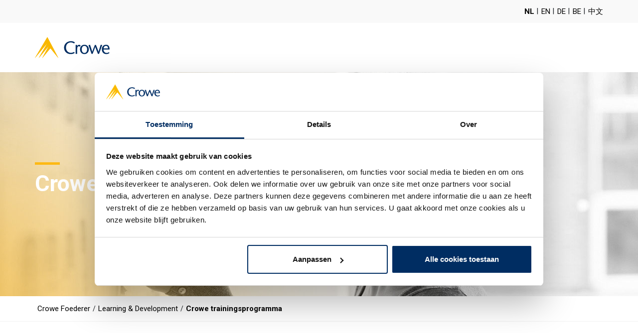

--- FILE ---
content_type: text/html; charset=UTF-8
request_url: https://www.foederer.nl/learning-en-development/crowe-trainingsprogramma
body_size: 9845
content:
<!doctype html>
<html lang="nl-NL">
    <head>
        <meta charset="UTF-8">
        <meta http-equiv="Content-Type" content="text/html; charset=UTF-8">
        <meta name="viewport" content="width=device-width, initial-scale=1, shrink-to-fit=no">
        <link rel="icon" type="image/png" href="https://www.foederer.nl/wp-content/themes/crowefoederer/favicon.png" />
             <script>
 a#CybotCookiebotDialogPoweredbyCybot,
  div#CybotCookiebotDialogPoweredByText {
    display: none;
  }

  #CookiebotWidget .CookiebotWidget-body .CookiebotWidget-main-logo {
    display: none; 
  }</script>



<script><!-- Google Tag Manager -->
(function(w,d,s,l,i){w[l]=w[l]||[];w[l].push({'gtm.start':
new Date().getTime(),event:'gtm.js'});var f=d.getElementsByTagName(s)[0],
j=d.createElement(s),dl=l!='dataLayer'?'&amp;l='+l:'';j.async=true;j.src=
'https://sgtm.foederer.nl/gtm.js?id='+i+dl;f.parentNode.insertBefore(j,f);
})(window,document,'script','dataLayer','GTM-NHWKMLH');
<!-- End Google Tag Manager --></script>

<script type="text/javascript"> (function(c,l,a,r,i,t,y){ c[a]=c[a]||function(){(c[a].q=c[a].q||[]).push(arguments)}; t=l.createElement(r);t.async=1;t.src="https://www.clarity.ms/tag"+i; y=l.getElementsByTagName(r)[0];y.parentNode.insertBefore(t,y); })(window, document, "clarity", "script", "ufnfuqijr5"); </script>        <meta name='robots' content='noindex, nofollow' />

	<title>Crowe trainingsprogramma - Crowe Foederer</title>
	<meta property="og:locale" content="nl_NL" />
	<meta property="og:type" content="article" />
	<meta property="og:title" content="Crowe trainingsprogramma - Crowe Foederer" />
	<meta property="og:url" content="https://www.foederer.nl/learning-en-development/crowe-trainingsprogramma" />
	<meta property="og:site_name" content="Crowe Foederer" />
	<meta property="article:modified_time" content="2023-03-03T13:30:29+00:00" />
	<meta name="twitter:card" content="summary_large_image" />
	<script type="application/ld+json" class="yoast-schema-graph">{"@context":"https://schema.org","@graph":[{"@type":"WebPage","@id":"https://www.foederer.nl/learning-en-development/crowe-trainingsprogramma","url":"https://www.foederer.nl/learning-en-development/crowe-trainingsprogramma","name":"Crowe trainingsprogramma - Crowe Foederer","isPartOf":{"@id":"https://www.foederer.nl/#website"},"datePublished":"2022-05-23T13:41:15+00:00","dateModified":"2023-03-03T13:30:29+00:00","breadcrumb":{"@id":"https://www.foederer.nl/learning-en-development/crowe-trainingsprogramma#breadcrumb"},"inLanguage":"nl-NL","potentialAction":[{"@type":"ReadAction","target":["https://www.foederer.nl/learning-en-development/crowe-trainingsprogramma"]}]},{"@type":"BreadcrumbList","@id":"https://www.foederer.nl/learning-en-development/crowe-trainingsprogramma#breadcrumb","itemListElement":[{"@type":"ListItem","position":1,"name":"Home","item":"https://www.foederer.nl/"},{"@type":"ListItem","position":2,"name":"Learning &amp; Development","item":"https://www.foederer.nl/learning-en-development"},{"@type":"ListItem","position":3,"name":"Crowe trainingsprogramma"}]},{"@type":"WebSite","@id":"https://www.foederer.nl/#website","url":"https://www.foederer.nl/","name":"Crowe Foederer","description":"","potentialAction":[{"@type":"SearchAction","target":{"@type":"EntryPoint","urlTemplate":"https://www.foederer.nl/?s={search_term_string}"},"query-input":{"@type":"PropertyValueSpecification","valueRequired":true,"valueName":"search_term_string"}}],"inLanguage":"nl-NL"}]}</script>


<link rel='dns-prefetch' href='//static.addtoany.com' />
<link rel="alternate" title="oEmbed (JSON)" type="application/json+oembed" href="https://www.foederer.nl/wp-json/oembed/1.0/embed?url=https%3A%2F%2Fwww.foederer.nl%2Flearning-en-development%2Fcrowe-trainingsprogramma" />
<link rel="alternate" title="oEmbed (XML)" type="text/xml+oembed" href="https://www.foederer.nl/wp-json/oembed/1.0/embed?url=https%3A%2F%2Fwww.foederer.nl%2Flearning-en-development%2Fcrowe-trainingsprogramma&#038;format=xml" />
<style id='wp-img-auto-sizes-contain-inline-css' type='text/css'>
img:is([sizes=auto i],[sizes^="auto," i]){contain-intrinsic-size:3000px 1500px}
/*# sourceURL=wp-img-auto-sizes-contain-inline-css */
</style>
<link rel='stylesheet' id='theme-main-css' href='https://www.foederer.nl/wp-content/themes/crowefoederer/assets/css/main.css?ver=1750751585' type='text/css' media='all' />
<link rel='stylesheet' id='theme-tablet-css' href='https://www.foederer.nl/wp-content/themes/crowefoederer/assets/css/tablet.css?ver=1738747469' type='text/css' media='(min-width:576px)' />
<link rel='stylesheet' id='theme-desktop-css' href='https://www.foederer.nl/wp-content/themes/crowefoederer/assets/css/desktop.css?ver=1744961986' type='text/css' media='(min-width:768px)' />
<style id='wp-block-library-inline-css' type='text/css'>
:root{--wp-block-synced-color:#7a00df;--wp-block-synced-color--rgb:122,0,223;--wp-bound-block-color:var(--wp-block-synced-color);--wp-editor-canvas-background:#ddd;--wp-admin-theme-color:#007cba;--wp-admin-theme-color--rgb:0,124,186;--wp-admin-theme-color-darker-10:#006ba1;--wp-admin-theme-color-darker-10--rgb:0,107,160.5;--wp-admin-theme-color-darker-20:#005a87;--wp-admin-theme-color-darker-20--rgb:0,90,135;--wp-admin-border-width-focus:2px}@media (min-resolution:192dpi){:root{--wp-admin-border-width-focus:1.5px}}.wp-element-button{cursor:pointer}:root .has-very-light-gray-background-color{background-color:#eee}:root .has-very-dark-gray-background-color{background-color:#313131}:root .has-very-light-gray-color{color:#eee}:root .has-very-dark-gray-color{color:#313131}:root .has-vivid-green-cyan-to-vivid-cyan-blue-gradient-background{background:linear-gradient(135deg,#00d084,#0693e3)}:root .has-purple-crush-gradient-background{background:linear-gradient(135deg,#34e2e4,#4721fb 50%,#ab1dfe)}:root .has-hazy-dawn-gradient-background{background:linear-gradient(135deg,#faaca8,#dad0ec)}:root .has-subdued-olive-gradient-background{background:linear-gradient(135deg,#fafae1,#67a671)}:root .has-atomic-cream-gradient-background{background:linear-gradient(135deg,#fdd79a,#004a59)}:root .has-nightshade-gradient-background{background:linear-gradient(135deg,#330968,#31cdcf)}:root .has-midnight-gradient-background{background:linear-gradient(135deg,#020381,#2874fc)}:root{--wp--preset--font-size--normal:16px;--wp--preset--font-size--huge:42px}.has-regular-font-size{font-size:1em}.has-larger-font-size{font-size:2.625em}.has-normal-font-size{font-size:var(--wp--preset--font-size--normal)}.has-huge-font-size{font-size:var(--wp--preset--font-size--huge)}.has-text-align-center{text-align:center}.has-text-align-left{text-align:left}.has-text-align-right{text-align:right}.has-fit-text{white-space:nowrap!important}#end-resizable-editor-section{display:none}.aligncenter{clear:both}.items-justified-left{justify-content:flex-start}.items-justified-center{justify-content:center}.items-justified-right{justify-content:flex-end}.items-justified-space-between{justify-content:space-between}.screen-reader-text{border:0;clip-path:inset(50%);height:1px;margin:-1px;overflow:hidden;padding:0;position:absolute;width:1px;word-wrap:normal!important}.screen-reader-text:focus{background-color:#ddd;clip-path:none;color:#444;display:block;font-size:1em;height:auto;left:5px;line-height:normal;padding:15px 23px 14px;text-decoration:none;top:5px;width:auto;z-index:100000}html :where(.has-border-color){border-style:solid}html :where([style*=border-top-color]){border-top-style:solid}html :where([style*=border-right-color]){border-right-style:solid}html :where([style*=border-bottom-color]){border-bottom-style:solid}html :where([style*=border-left-color]){border-left-style:solid}html :where([style*=border-width]){border-style:solid}html :where([style*=border-top-width]){border-top-style:solid}html :where([style*=border-right-width]){border-right-style:solid}html :where([style*=border-bottom-width]){border-bottom-style:solid}html :where([style*=border-left-width]){border-left-style:solid}html :where(img[class*=wp-image-]){height:auto;max-width:100%}:where(figure){margin:0 0 1em}html :where(.is-position-sticky){--wp-admin--admin-bar--position-offset:var(--wp-admin--admin-bar--height,0px)}@media screen and (max-width:600px){html :where(.is-position-sticky){--wp-admin--admin-bar--position-offset:0px}}

/*# sourceURL=wp-block-library-inline-css */
</style><style id='global-styles-inline-css' type='text/css'>
:root{--wp--preset--aspect-ratio--square: 1;--wp--preset--aspect-ratio--4-3: 4/3;--wp--preset--aspect-ratio--3-4: 3/4;--wp--preset--aspect-ratio--3-2: 3/2;--wp--preset--aspect-ratio--2-3: 2/3;--wp--preset--aspect-ratio--16-9: 16/9;--wp--preset--aspect-ratio--9-16: 9/16;--wp--preset--color--black: #000000;--wp--preset--color--cyan-bluish-gray: #abb8c3;--wp--preset--color--white: #ffffff;--wp--preset--color--pale-pink: #f78da7;--wp--preset--color--vivid-red: #cf2e2e;--wp--preset--color--luminous-vivid-orange: #ff6900;--wp--preset--color--luminous-vivid-amber: #fcb900;--wp--preset--color--light-green-cyan: #7bdcb5;--wp--preset--color--vivid-green-cyan: #00d084;--wp--preset--color--pale-cyan-blue: #8ed1fc;--wp--preset--color--vivid-cyan-blue: #0693e3;--wp--preset--color--vivid-purple: #9b51e0;--wp--preset--gradient--vivid-cyan-blue-to-vivid-purple: linear-gradient(135deg,rgb(6,147,227) 0%,rgb(155,81,224) 100%);--wp--preset--gradient--light-green-cyan-to-vivid-green-cyan: linear-gradient(135deg,rgb(122,220,180) 0%,rgb(0,208,130) 100%);--wp--preset--gradient--luminous-vivid-amber-to-luminous-vivid-orange: linear-gradient(135deg,rgb(252,185,0) 0%,rgb(255,105,0) 100%);--wp--preset--gradient--luminous-vivid-orange-to-vivid-red: linear-gradient(135deg,rgb(255,105,0) 0%,rgb(207,46,46) 100%);--wp--preset--gradient--very-light-gray-to-cyan-bluish-gray: linear-gradient(135deg,rgb(238,238,238) 0%,rgb(169,184,195) 100%);--wp--preset--gradient--cool-to-warm-spectrum: linear-gradient(135deg,rgb(74,234,220) 0%,rgb(151,120,209) 20%,rgb(207,42,186) 40%,rgb(238,44,130) 60%,rgb(251,105,98) 80%,rgb(254,248,76) 100%);--wp--preset--gradient--blush-light-purple: linear-gradient(135deg,rgb(255,206,236) 0%,rgb(152,150,240) 100%);--wp--preset--gradient--blush-bordeaux: linear-gradient(135deg,rgb(254,205,165) 0%,rgb(254,45,45) 50%,rgb(107,0,62) 100%);--wp--preset--gradient--luminous-dusk: linear-gradient(135deg,rgb(255,203,112) 0%,rgb(199,81,192) 50%,rgb(65,88,208) 100%);--wp--preset--gradient--pale-ocean: linear-gradient(135deg,rgb(255,245,203) 0%,rgb(182,227,212) 50%,rgb(51,167,181) 100%);--wp--preset--gradient--electric-grass: linear-gradient(135deg,rgb(202,248,128) 0%,rgb(113,206,126) 100%);--wp--preset--gradient--midnight: linear-gradient(135deg,rgb(2,3,129) 0%,rgb(40,116,252) 100%);--wp--preset--font-size--small: 13px;--wp--preset--font-size--medium: 20px;--wp--preset--font-size--large: 36px;--wp--preset--font-size--x-large: 42px;--wp--preset--spacing--20: 0.44rem;--wp--preset--spacing--30: 0.67rem;--wp--preset--spacing--40: 1rem;--wp--preset--spacing--50: 1.5rem;--wp--preset--spacing--60: 2.25rem;--wp--preset--spacing--70: 3.38rem;--wp--preset--spacing--80: 5.06rem;--wp--preset--shadow--natural: 6px 6px 9px rgba(0, 0, 0, 0.2);--wp--preset--shadow--deep: 12px 12px 50px rgba(0, 0, 0, 0.4);--wp--preset--shadow--sharp: 6px 6px 0px rgba(0, 0, 0, 0.2);--wp--preset--shadow--outlined: 6px 6px 0px -3px rgb(255, 255, 255), 6px 6px rgb(0, 0, 0);--wp--preset--shadow--crisp: 6px 6px 0px rgb(0, 0, 0);}:where(.is-layout-flex){gap: 0.5em;}:where(.is-layout-grid){gap: 0.5em;}body .is-layout-flex{display: flex;}.is-layout-flex{flex-wrap: wrap;align-items: center;}.is-layout-flex > :is(*, div){margin: 0;}body .is-layout-grid{display: grid;}.is-layout-grid > :is(*, div){margin: 0;}:where(.wp-block-columns.is-layout-flex){gap: 2em;}:where(.wp-block-columns.is-layout-grid){gap: 2em;}:where(.wp-block-post-template.is-layout-flex){gap: 1.25em;}:where(.wp-block-post-template.is-layout-grid){gap: 1.25em;}.has-black-color{color: var(--wp--preset--color--black) !important;}.has-cyan-bluish-gray-color{color: var(--wp--preset--color--cyan-bluish-gray) !important;}.has-white-color{color: var(--wp--preset--color--white) !important;}.has-pale-pink-color{color: var(--wp--preset--color--pale-pink) !important;}.has-vivid-red-color{color: var(--wp--preset--color--vivid-red) !important;}.has-luminous-vivid-orange-color{color: var(--wp--preset--color--luminous-vivid-orange) !important;}.has-luminous-vivid-amber-color{color: var(--wp--preset--color--luminous-vivid-amber) !important;}.has-light-green-cyan-color{color: var(--wp--preset--color--light-green-cyan) !important;}.has-vivid-green-cyan-color{color: var(--wp--preset--color--vivid-green-cyan) !important;}.has-pale-cyan-blue-color{color: var(--wp--preset--color--pale-cyan-blue) !important;}.has-vivid-cyan-blue-color{color: var(--wp--preset--color--vivid-cyan-blue) !important;}.has-vivid-purple-color{color: var(--wp--preset--color--vivid-purple) !important;}.has-black-background-color{background-color: var(--wp--preset--color--black) !important;}.has-cyan-bluish-gray-background-color{background-color: var(--wp--preset--color--cyan-bluish-gray) !important;}.has-white-background-color{background-color: var(--wp--preset--color--white) !important;}.has-pale-pink-background-color{background-color: var(--wp--preset--color--pale-pink) !important;}.has-vivid-red-background-color{background-color: var(--wp--preset--color--vivid-red) !important;}.has-luminous-vivid-orange-background-color{background-color: var(--wp--preset--color--luminous-vivid-orange) !important;}.has-luminous-vivid-amber-background-color{background-color: var(--wp--preset--color--luminous-vivid-amber) !important;}.has-light-green-cyan-background-color{background-color: var(--wp--preset--color--light-green-cyan) !important;}.has-vivid-green-cyan-background-color{background-color: var(--wp--preset--color--vivid-green-cyan) !important;}.has-pale-cyan-blue-background-color{background-color: var(--wp--preset--color--pale-cyan-blue) !important;}.has-vivid-cyan-blue-background-color{background-color: var(--wp--preset--color--vivid-cyan-blue) !important;}.has-vivid-purple-background-color{background-color: var(--wp--preset--color--vivid-purple) !important;}.has-black-border-color{border-color: var(--wp--preset--color--black) !important;}.has-cyan-bluish-gray-border-color{border-color: var(--wp--preset--color--cyan-bluish-gray) !important;}.has-white-border-color{border-color: var(--wp--preset--color--white) !important;}.has-pale-pink-border-color{border-color: var(--wp--preset--color--pale-pink) !important;}.has-vivid-red-border-color{border-color: var(--wp--preset--color--vivid-red) !important;}.has-luminous-vivid-orange-border-color{border-color: var(--wp--preset--color--luminous-vivid-orange) !important;}.has-luminous-vivid-amber-border-color{border-color: var(--wp--preset--color--luminous-vivid-amber) !important;}.has-light-green-cyan-border-color{border-color: var(--wp--preset--color--light-green-cyan) !important;}.has-vivid-green-cyan-border-color{border-color: var(--wp--preset--color--vivid-green-cyan) !important;}.has-pale-cyan-blue-border-color{border-color: var(--wp--preset--color--pale-cyan-blue) !important;}.has-vivid-cyan-blue-border-color{border-color: var(--wp--preset--color--vivid-cyan-blue) !important;}.has-vivid-purple-border-color{border-color: var(--wp--preset--color--vivid-purple) !important;}.has-vivid-cyan-blue-to-vivid-purple-gradient-background{background: var(--wp--preset--gradient--vivid-cyan-blue-to-vivid-purple) !important;}.has-light-green-cyan-to-vivid-green-cyan-gradient-background{background: var(--wp--preset--gradient--light-green-cyan-to-vivid-green-cyan) !important;}.has-luminous-vivid-amber-to-luminous-vivid-orange-gradient-background{background: var(--wp--preset--gradient--luminous-vivid-amber-to-luminous-vivid-orange) !important;}.has-luminous-vivid-orange-to-vivid-red-gradient-background{background: var(--wp--preset--gradient--luminous-vivid-orange-to-vivid-red) !important;}.has-very-light-gray-to-cyan-bluish-gray-gradient-background{background: var(--wp--preset--gradient--very-light-gray-to-cyan-bluish-gray) !important;}.has-cool-to-warm-spectrum-gradient-background{background: var(--wp--preset--gradient--cool-to-warm-spectrum) !important;}.has-blush-light-purple-gradient-background{background: var(--wp--preset--gradient--blush-light-purple) !important;}.has-blush-bordeaux-gradient-background{background: var(--wp--preset--gradient--blush-bordeaux) !important;}.has-luminous-dusk-gradient-background{background: var(--wp--preset--gradient--luminous-dusk) !important;}.has-pale-ocean-gradient-background{background: var(--wp--preset--gradient--pale-ocean) !important;}.has-electric-grass-gradient-background{background: var(--wp--preset--gradient--electric-grass) !important;}.has-midnight-gradient-background{background: var(--wp--preset--gradient--midnight) !important;}.has-small-font-size{font-size: var(--wp--preset--font-size--small) !important;}.has-medium-font-size{font-size: var(--wp--preset--font-size--medium) !important;}.has-large-font-size{font-size: var(--wp--preset--font-size--large) !important;}.has-x-large-font-size{font-size: var(--wp--preset--font-size--x-large) !important;}
/*# sourceURL=global-styles-inline-css */
</style>

<style id='classic-theme-styles-inline-css' type='text/css'>
/*! This file is auto-generated */
.wp-block-button__link{color:#fff;background-color:#32373c;border-radius:9999px;box-shadow:none;text-decoration:none;padding:calc(.667em + 2px) calc(1.333em + 2px);font-size:1.125em}.wp-block-file__button{background:#32373c;color:#fff;text-decoration:none}
/*# sourceURL=/wp-includes/css/classic-themes.min.css */
</style>
<link rel='stylesheet' id='addtoany-css' href='https://www.foederer.nl/wp-content/plugins/add-to-any/addtoany.min.css?ver=1.16' type='text/css' media='all' />
<script type="text/javascript" src="https://www.foederer.nl/wp-content/themes/crowefoederer/assets/js/header.js?ver=1744961986" id="theme-header-js"></script>
<script type="text/javascript" id="addtoany-core-js-before">
/* <![CDATA[ */
window.a2a_config=window.a2a_config||{};a2a_config.callbacks=[];a2a_config.overlays=[];a2a_config.templates={};a2a_localize = {
	Share: "Delen",
	Save: "Opslaan",
	Subscribe: "Inschrijven",
	Email: "E-mail",
	Bookmark: "Bookmark",
	ShowAll: "Alles weergeven",
	ShowLess: "Niet alles weergeven",
	FindServices: "Vind dienst(en)",
	FindAnyServiceToAddTo: "Vind direct een dienst om aan toe te voegen",
	PoweredBy: "Mede mogelijk gemaakt door",
	ShareViaEmail: "Delen per e-mail",
	SubscribeViaEmail: "Abonneren via e-mail",
	BookmarkInYourBrowser: "Bookmark in je browser",
	BookmarkInstructions: "Druk op Ctrl+D of \u2318+D om deze pagina te bookmarken",
	AddToYourFavorites: "Voeg aan je favorieten toe",
	SendFromWebOrProgram: "Stuur vanuit elk e-mailadres of e-mail programma",
	EmailProgram: "E-mail programma",
	More: "Meer&#8230;",
	ThanksForSharing: "Bedankt voor het delen!",
	ThanksForFollowing: "Dank voor het volgen!"
};

a2a_config.icon_color="transparent,#fdb913";

//# sourceURL=addtoany-core-js-before
/* ]]> */
</script>
<script type="text/javascript" defer src="https://static.addtoany.com/menu/page.js" id="addtoany-core-js"></script>
<script type="text/javascript" defer src="https://www.foederer.nl/wp-content/plugins/add-to-any/addtoany.min.js?ver=1.1" id="addtoany-jquery-js"></script>
<link rel="https://api.w.org/" href="https://www.foederer.nl/wp-json/" /><link rel="alternate" title="JSON" type="application/json" href="https://www.foederer.nl/wp-json/wp/v2/pages/3317" /><link rel="EditURI" type="application/rsd+xml" title="RSD" href="https://www.foederer.nl/xmlrpc.php?rsd" />

<link rel='shortlink' href='https://www.foederer.nl/?p=3317' />
<style type="text/css">.recentcomments a{display:inline !important;padding:0 !important;margin:0 !important;}</style>		<style type="text/css" id="wp-custom-css">
			.grecaptcha-badge { 
    visibility: hidden;
}
/* Branding on the banner */
a#CybotCookiebotDialogPoweredbyCybot,
div#CybotCookiebotDialogPoweredByText {
  display: none;
}

body .gform_wrapper.gravity-theme .gform_fields {
    margin-bottom: 0px;
}		</style>
		        
    </head>
    <body class="wp-singular page-template-default page page-id-3317 page-child parent-pageid-3310 wp-theme-2manydots-wp-base-theme wp-child-theme-crowefoederer">
        <!-- Google Tag Manager (noscript) -->

<!-- End Google Tag Manager (noscript) -->            
    <header id="site-header" role="banner" class="main-header">
        <div class="top-header_wrapper">
            <div class="container">
                <div class="row">
                    <div class="col-xs-12 col-sm-12 col-md-12 col-lg-12">
                        <div class="top-header__inner">
                                                                                        <nav class="lang-nav-container">
                                    <ul id="menu-language-menu" class="lang-nav"><li id="menu-item-48" class="menu-item menu-item-type-custom menu-item-object-custom forced-current-item menu-item-48"><a href="http://www.crowe-foederer.nl">NL</a></li>
<li id="menu-item-49" class="menu-item menu-item-type-custom menu-item-object-custom menu-item-49"><a href="https://www.foederer.nl/crowe-foederer-english">EN</a></li>
<li id="menu-item-50" class="menu-item menu-item-type-custom menu-item-object-custom menu-item-50"><a href="https://www.foederer.nl/german-desk">DE</a></li>
<li id="menu-item-3064" class="menu-item menu-item-type-post_type menu-item-object-page menu-item-3064"><a href="https://www.foederer.nl/belgium-desk">BE</a></li>
<li id="menu-item-1842" class="menu-item menu-item-type-custom menu-item-object-custom menu-item-1842"><a href="https://www.foederer.nl/china-desk">中文</a></li>
</ul>                                </nav>
                                                    </div>
                    </div>
                </div>
            </div>
        </div>
        <div class="main-header_wrapper">
            <div class="container">
                <div class="row">
                    <div class="col-xs-12 col-sm-12 col-md-12 col-lg-12">
                        <div class="main-header__inner">
                            <div class="logo">
                                <a href="https://www.foederer.nl" rel="nofollow" class="logo-link">
                                    <img width="150px" 
                                         height="43px" 
                                         src="https://www.foederer.nl/wp-content/themes/crowefoederer/resources/images/svg/logo.svg" alt="main-logo" class="main-logo" loading="lazy">
                                </a>
                            </div>
                                                    </div>
                    </div>
                </div>
            </div>
                <div class="big-menu-holder">
                                <div class="big-menu-item" data-menuid="1109">
                <div class="container">
                                            <div class="row">
                                                                                            <div class="col-lg-3 col-md-6 col-sm-12 menu-col">
                                                                            <h4 class="sub-nav-title">
                                                                                            <div class="icon-holder">
                                                                                                        <img src="https://www.foederer.nl/wp-content/uploads/2021/06/spellcheck_white_24dp.svg" alt="icon">
                                                </div>
                                                                                                                                        <a href="https://www.foederer.nl/audit">Audit</a>
                                                                                    </h4>
                                                                                                                <ul class="sub-nav">
                                                                                                                                                                                                <li class="menu-item">
                                                        <a href="https://www.foederer.nl/audit/controle">Controle</a>
                                                    </li>
                                                                                                                                                                                                                                                <li class="menu-item">
                                                        <a href="https://www.foederer.nl/audit/bijzondere-onderzoeksopdrachten">Assurance &amp; onderzoek</a>
                                                    </li>
                                                                                                                                                                                                                                                <li class="menu-item">
                                                        <a href="https://www.foederer.nl/audit/it-audit">IT Audit</a>
                                                    </li>
                                                                                                                                                                                                                                                <li class="menu-item">
                                                        <a href="https://www.foederer.nl/audit/non-profit">Non profit</a>
                                                    </li>
                                                                                                                                    </ul>
                                                                    </div>
                                                                                            <div class="col-lg-3 col-md-6 col-sm-12 menu-col">
                                                                            <h4 class="sub-nav-title">
                                                                                            <div class="icon-holder">
                                                                                                        <img src="https://www.foederer.nl/wp-content/uploads/2021/06/account_balance_white_24dp.svg" alt="icon">
                                                </div>
                                                                                                                                        <a href="https://www.foederer.nl/corporate-finance">Corporate Finance</a>
                                                                                    </h4>
                                                                                                                <ul class="sub-nav">
                                                                                                                                                                                                <li class="menu-item">
                                                        <a href="https://www.foederer.nl/corporate-finance/aankoop-en-verkoop">M&amp;A</a>
                                                    </li>
                                                                                                                                                                                                                                                <li class="menu-item">
                                                        <a href="https://www.foederer.nl/corporate-finance/debt-advisory">Debt Advisory</a>
                                                    </li>
                                                                                                                                                                                                                                                <li class="menu-item">
                                                        <a href="https://www.foederer.nl/corporate-finance/waardering">Valuation</a>
                                                    </li>
                                                                                                                                                                                                                                                <li class="menu-item">
                                                        <a href="https://www.foederer.nl/corporate-finance/transaction-services">Transaction Services</a>
                                                    </li>
                                                                                                                                                                                                                                                <li class="menu-item">
                                                        <a href="https://www.foederer.nl/corporate-finance/aankoop-en-verkoop/bedrijf-verkopen/uw-bedrijf-verkoopklaar-maken">Exit-Ready</a>
                                                    </li>
                                                                                                                                    </ul>
                                                                    </div>
                                                                                            <div class="col-lg-3 col-md-6 col-sm-12 menu-col">
                                                                            <h4 class="sub-nav-title">
                                                                                            <div class="icon-holder">
                                                                                                        <img src="https://www.foederer.nl/wp-content/uploads/2021/06/account_balance_wallet_white_24dp.svg" alt="icon">
                                                </div>
                                                                                                                                        <a href="https://www.foederer.nl/financial-services">Financial Services</a>
                                                                                    </h4>
                                                                                                                <ul class="sub-nav">
                                                                                                                                                                                                <li class="menu-item">
                                                        <a href="https://www.foederer.nl/financial-services/financiele-administratie">Financiële administratie</a>
                                                    </li>
                                                                                                                                                                                                                                                <li class="menu-item">
                                                        <a href="https://www.foederer.nl/financial-services/fiscale-aangiftes">Fiscale aangiftes</a>
                                                    </li>
                                                                                                                                                                                                                                                <li class="menu-item">
                                                        <a href="https://www.foederer.nl/financial-services/persoonlijk-advies">Persoonlijk advies</a>
                                                    </li>
                                                                                                                                                                                                                                                <li class="menu-item">
                                                        <a href="https://www.foederer.nl/financial-services/specialistische-kennis">Specialistische kennis</a>
                                                    </li>
                                                                                                                                                                                                                                                <li class="menu-item">
                                                        <a href="https://www.foederer.nl/financial-services/technologie">Technologie</a>
                                                    </li>
                                                                                                                                                                                                                                                <li class="menu-item">
                                                        <a href="https://www.foederer.nl/financial-services/internationaal">Internationaal</a>
                                                    </li>
                                                                                                                                    </ul>
                                                                    </div>
                                                                                            <div class="col-lg-3 col-md-6 col-sm-12 menu-col">
                                                                            <h4 class="sub-nav-title">
                                                                                            <div class="icon-holder">
                                                                                                        <img src="https://www.foederer.nl/wp-content/uploads/2021/06/groups_white_24dp.svg" alt="icon">
                                                </div>
                                                                                                                                        <a href="https://www.foederer.nl/hr-services">HR Services</a>
                                                                                    </h4>
                                                                                                                <ul class="sub-nav">
                                                                                                                                                                                                <li class="menu-item">
                                                        <a href="https://www.foederer.nl/hr-services/hr-advies-talentmanagement">HR advies &amp; talent</a>
                                                    </li>
                                                                                                                                                                                                                                                <li class="menu-item">
                                                        <a href="https://www.foederer.nl/hr-services/hr-technology">HR Technology</a>
                                                    </li>
                                                                                                                                                                                                                                                <li class="menu-item">
                                                        <a href="https://www.foederer.nl/hr-services/payroll">Payroll</a>
                                                    </li>
                                                                                                                                                                                                                                                <li class="menu-item">
                                                        <a href="https://www.foederer.nl/hr-services/arbeidsrecht">Arbeidsrecht</a>
                                                    </li>
                                                                                                                                                                                                                                                <li class="menu-item">
                                                        <a href="https://www.foederer.nl/hr-services/crowe-vitaal">Crowe Vitaal</a>
                                                    </li>
                                                                                                                                                                                                                                                <li class="menu-item">
                                                        <a href="https://www.foederer.nl/hr-services/loonheffing-en-sociale-zekerheid">Loonheffing &amp; sociale zekerheid</a>
                                                    </li>
                                                                                                                                                                                                                                                <li class="menu-item">
                                                        <a href="https://www.foederer.nl/hr-services/pensioen-employee-benefits">Pensioen &amp; employee benefits</a>
                                                    </li>
                                                                                                                                                                                                                                                <li class="menu-item">
                                                        <a href="https://www.foederer.nl/hr-services/global-mobility">Global Mobility</a>
                                                    </li>
                                                                                                                                                                                                                                                <li class="menu-item">
                                                        <a href="https://www.foederer.nl/hr-services/crowe-academy">Crowe Academy</a>
                                                    </li>
                                                                                                                                    </ul>
                                                                    </div>
                                                                                            <div class="col-lg-3 col-md-6 col-sm-12 menu-col">
                                                                            <h4 class="sub-nav-title">
                                                                                            <div class="icon-holder">
                                                                                                        <img src="https://www.foederer.nl/wp-content/uploads/2021/06/gavel_white_24dp.svg" alt="icon">
                                                </div>
                                                                                                                                        <a href="https://www.foederer.nl/tax">Tax</a>
                                                                                    </h4>
                                                                                                                <ul class="sub-nav">
                                                                                                                                                                                                <li class="menu-item">
                                                        <a href="https://www.foederer.nl/tax/btw">BTW</a>
                                                    </li>
                                                                                                                                                                                                                                                <li class="menu-item">
                                                        <a href="https://www.foederer.nl/tax/non-profit">Non-profit</a>
                                                    </li>
                                                                                                                                                                                                                                                <li class="menu-item">
                                                        <a href="https://www.foederer.nl/loonheffing-sociale-zekerheid">Loonheffing &amp; sociale zekerheid</a>
                                                    </li>
                                                                                                                                                                                                                                                <li class="menu-item">
                                                        <a href="https://www.foederer.nl/tax/transfer-pricing">Transferpricing</a>
                                                    </li>
                                                                                                                                                                                                                                                <li class="menu-item">
                                                        <a href="https://www.foederer.nl/tax/fiscale-risicobeheersing">Fiscale risicobeheersing</a>
                                                    </li>
                                                                                                                                                                                                                                                <li class="menu-item">
                                                        <a href="https://www.foederer.nl/tax/winstbelasting">Winstbelasting</a>
                                                    </li>
                                                                                                                                                                                                                                                <li class="menu-item">
                                                        <a href="https://www.foederer.nl/family-business">Family Business</a>
                                                    </li>
                                                                                                                                    </ul>
                                                                    </div>
                                                                                            <div class="col-lg-3 col-md-6 col-sm-12 menu-col">
                                                                            <h4 class="sub-nav-title">
                                                                                            <div class="icon-holder">
                                                                                                        <img src="https://www.foederer.nl/wp-content/uploads/2021/06/wifi_white_24dp.svg" alt="icon">
                                                </div>
                                                                                                                                        <a href="https://www.foederer.nl/technology">Technology</a>
                                                                                    </h4>
                                                                                                                <ul class="sub-nav">
                                                                                                                                                                                                <li class="menu-item">
                                                        <a href="https://www.foederer.nl/technology/data-ai">Data & AI</a>
                                                    </li>
                                                                                                                                                                                                                                                <li class="menu-item">
                                                        <a href="https://www.foederer.nl/technology/cybersecurity">Cybersecurity</a>
                                                    </li>
                                                                                                                                                                                                                                                <li class="menu-item">
                                                        <a href="https://www.foederer.nl/hr-services/hr-technology">People</a>
                                                    </li>
                                                                                                                                                                                                                                                <li class="menu-item">
                                                        <a href="https://www.foederer.nl/technology/productivity">Productivity</a>
                                                    </li>
                                                                                                                                                                                                                                                <li class="menu-item">
                                                        <a href="https://www.foederer.nl/technology/business-software">Business Software</a>
                                                    </li>
                                                                                                                                                                                                                                                <li class="menu-item">
                                                        <a href="https://www.foederer.nl/technology/it-infrastructure">IT Infrastructure</a>
                                                    </li>
                                                                                                                                                                                                                                                <li class="menu-item">
                                                        <a href="https://www.foederer.nl/technology-1/data-ai/ai-platform-cynthai">AI Platform CynthAI©</a>
                                                    </li>
                                                                                                                                    </ul>
                                                                    </div>
                                                    </div>
                                    </div>
            </div>
                                <div class="big-menu-item" data-menuid="37">
                <div class="container">
                                            <div class="row">
                                                                                            <div class="col-lg-3 col-md-6 col-sm-12 menu-col">
                                                                            <h4 class="sub-nav-title">
                                                                                            <div class="icon-holder">
                                                                                                        <img src="https://www.foederer.nl/wp-content/uploads/2021/06/corporate_fare_white_24dp.svg" alt="icon">
                                                </div>
                                                                                                                                        <a href="https://www.foederer.nl/over-crowe">Crowe Foederer</a>
                                                                                    </h4>
                                                                                                                <ul class="sub-nav">
                                                                                                                                                                                                <li class="menu-item">
                                                        <a href="https://www.foederer.nl/helder-verslag">Helder verslag 2024</a>
                                                    </li>
                                                                                                                                                                                                                                                <li class="menu-item">
                                                        <a href="https://www.foederer.nl/esg-rapportage-2023">ESG rapportage</a>
                                                    </li>
                                                                                                                                                                                                                                                <li class="menu-item">
                                                        <a href="https://www.foederer.nl/crowe-global">Crowe Global</a>
                                                    </li>
                                                                                                                                                                                                                                                <li class="menu-item">
                                                        <a href="https://www.foederer.nl/in-de-media">In de media</a>
                                                    </li>
                                                                                                                                                                                                                                                <li class="menu-item">
                                                        <a href="https://www.foederer.nl/nuance">Bedrijfsglossy Nuance</a>
                                                    </li>
                                                                                                                                    </ul>
                                                                    </div>
                                                                                            <div class="col-lg-3 col-md-6 col-sm-12 menu-col">
                                                                            <h4 class="sub-nav-title">
                                                                                            <div class="icon-holder">
                                                                                                        <img src="https://www.foederer.nl/wp-content/uploads/2021/06/public_white_24dp.svg" alt="icon">
                                                </div>
                                                                                                                                        <a href="https://www.foederer.nl/crowe-global">Crowe Global</a>
                                                                                    </h4>
                                                                                                                <ul class="sub-nav">
                                                                                                                                                                                                <li class="menu-item">
                                                        <a href="https://www.foederer.nl/german-desk">German Desk</a>
                                                    </li>
                                                                                                                                                                                                                                                <li class="menu-item">
                                                        <a href="https://www.foederer.nl/crowe-foederer-english">English Desk</a>
                                                    </li>
                                                                                                                                                                                                                                                <li class="menu-item">
                                                        <a href="https://www.foederer.nl/china-desk">China Desk</a>
                                                    </li>
                                                                                                                                                                                                                                                <li class="menu-item">
                                                        <a href="https://www.foederer.nl/belgium-desk">Belgium Desk</a>
                                                    </li>
                                                                                                                                                                                                                                                <li class="menu-item">
                                                        <a href="https://www.foederer.nl/nieuws/doing-business-in-the-netherlands-2025/doing-business-in-the-netherlands-2025-crowe-foederer">Doing business in the Netherlands 2025</a>
                                                    </li>
                                                                                                                                    </ul>
                                                                    </div>
                                                                                            <div class="col-lg-3 col-md-6 col-sm-12 menu-col">
                                                                            <h4 class="sub-nav-title">
                                                                                            <div class="icon-holder">
                                                                                                        <img src="https://www.foederer.nl/wp-content/uploads/2021/06/emoji_events_white_24dp.svg" alt="icon">
                                                </div>
                                                                                                                                        <a href="https://www.foederer.nl/over-crowe/crowe-foundation">Crowe Foundation</a>
                                                                                    </h4>
                                                                                                                <ul class="sub-nav">
                                                                                                                                                                                                <li class="menu-item">
                                                        <a href="https://www.foederer.nl/over-crowe/crowe-foundation/beleidsplan-2022"> Beleidsplan</a>
                                                    </li>
                                                                                                                                                                                                                                                <li class="menu-item">
                                                        <a href="https://www.foederer.nl/over-crowe/crowe-foundation/2024-crowe-foundation-jaarstukken">Jaarstukken 2024</a>
                                                    </li>
                                                                                                                                                                                                                                                <li class="menu-item">
                                                        <a href="https://www.foederer.nl/over-crowe/crowe-foundation/crowe-foundation-bestuursverslag-2024">Bestuursverslag 2024</a>
                                                    </li>
                                                                                                                                                                                                                                                <li class="menu-item">
                                                        <a href="https://www.foederer.nl/over-crowe/crowe-foundation/sustainable-development-goals">Sustainable Development Goals</a>
                                                    </li>
                                                                                                                                                                                                                                                <li class="menu-item">
                                                        <a href="https://www.foederer.nl/over-crowe/crowe-foundation/goede-doelen">Onze goede doelen</a>
                                                    </li>
                                                                                                                                                                                                                                                <li class="menu-item">
                                                        <a href="https://www.foederer.nl/over-crowe/crowe-foundation/lokale-initiatieven">Lokale Initiatieven</a>
                                                    </li>
                                                                                                                                                                                                                                                <li class="menu-item">
                                                        <a href="https://www.foederer.nl/nuance/nuance-26-deeltijdpleegzorg-past-perfect-bij-de-situatie-van-eddie-en-silvia">Verhalen van collega's</a>
                                                    </li>
                                                                                                                                    </ul>
                                                                    </div>
                                                                                            <div class="col-lg-3 col-md-6 col-sm-12 menu-col">
                                                                            <h4 class="sub-nav-title">
                                                                                            <div class="icon-holder">
                                                                                                        <img src="https://www.foederer.nl/wp-content/uploads/2021/06/sports_hockey_white_24dp.svg" alt="icon">
                                                </div>
                                                                                                                                        Topsport &amp; Crowe                                                                                    </h4>
                                                                                                                <ul class="sub-nav">
                                                                                                                                                                                                <li class="menu-item">
                                                        <a href="https://www.foederer.nl/nieuws/crowe-foederer-met-unieke-propositie-nieuwe-partner-psv">PSV &amp; Crowe</a>
                                                    </li>
                                                                                                                                                                                                                                                <li class="menu-item">
                                                        <a href="https://www.foederer.nl/over-crowe/official-hr-partner-heroes-den-bosch">Topbasketbal &amp; Crowe</a>
                                                    </li>
                                                                                                                                    </ul>
                                                                    </div>
                                                                                            <div class="col-lg-3 col-md-6 col-sm-12 menu-col">
                                                                            <h4 class="sub-nav-title">
                                                                                            <div class="icon-holder">
                                                                                                        <img src="https://www.foederer.nl/wp-content/uploads/2021/06/policy_white_24dp.svg" alt="icon">
                                                </div>
                                                                                                                                        <a href="https://www.foederer.nl/over-crowe/legal">Legal</a>
                                                                                    </h4>
                                                                                                                <ul class="sub-nav">
                                                                                                                                                                                                <li class="menu-item">
                                                        <a href="https://www.foederer.nl/algemene-voorwaarden">Algemene voorwaarden</a>
                                                    </li>
                                                                                                                                                                                                                                                <li class="menu-item">
                                                        <a href="https://www.foederer.nl/crowe-foederer-holding-bv-general-terms-and-conditions-of-delivery-and-payment-1-1-2023">General terms and conditions</a>
                                                    </li>
                                                                                                                                                                                                                                                <li class="menu-item">
                                                        <a href="https://www.foederer.nl/privacy-en-cookiestatement">Privacy  en -cookiestatement</a>
                                                    </li>
                                                                                                                                                                                                                                                <li class="menu-item">
                                                        <a href="https://www.foederer.nl/disclaimer-crowe-foederer">Disclaimer Crowe Nieuws</a>
                                                    </li>
                                                                                                                                                                                                                                                <li class="menu-item">
                                                        <a href="https://www.foederer.nl/klokkenluidersregeling">Klokkenluidersregeling</a>
                                                    </li>
                                                                                                                                                                                                                                                <li class="menu-item">
                                                        <a href="https://www.foederer.nl/klachtenregeling/crowefoederer">Klachtenregeling</a>
                                                    </li>
                                                                                                                                    </ul>
                                                                    </div>
                                                    </div>
                                    </div>
            </div>
            </div>
        </div>
    </header>
            <div class="mobile-nav-container">
            <div class="inner-wrapper">
                <div class="container">
                    <div class="row">
                        <div class="col-sm-12">
                            <nav class="mobile-nav-holder mobile-menu-row">
                                <ul id="menu-main-menu" class="mobile-nav"><li id="menu-item-1109" class="menu-item menu-item-type-custom menu-item-object-custom menu-item-has-children menu-item-has-big-submenu menu-item-1109"><a href="https://www.foederer.nl/services">Diensten<i class="icon chevron-down"></i></a><span class="show-submenu arrow"></span></li>
<li id="menu-item-36" class="menu-item menu-item-type-custom menu-item-object-custom menu-item-has-children menu-item-36"><a>Actueel<i class="icon chevron-down"></i></a><span class="show-submenu arrow"></span>
<ul class="sub-menu">
	<li id="menu-item-320" class="menu-item menu-item-type-post_type_archive menu-item-object-news menu-item-320"><a href="https://www.foederer.nl/nieuws">Nieuws</a><span class="show-submenu arrow"></span></li>
	<li id="menu-item-7084" class="menu-item menu-item-type-post_type menu-item-object-page menu-item-7084"><a href="https://www.foederer.nl/evenementen">Evenementen</a><span class="show-submenu arrow"></span></li>
	<li id="menu-item-318" class="menu-item menu-item-type-post_type_archive menu-item-object-nuance menu-item-318"><a href="https://www.foederer.nl/nuance">Nuance</a><span class="show-submenu arrow"></span></li>
</ul>
</li>
<li id="menu-item-37" class="menu-item menu-item-type-custom menu-item-object-custom menu-item-has-children menu-item-has-big-submenu menu-item-37"><a>Over Crowe<i class="icon chevron-down"></i></a><span class="show-submenu arrow"></span></li>
<li id="menu-item-3765" class="menu-item menu-item-type-custom menu-item-object-custom menu-item-has-children menu-item-3765"><a>Klantportaal<i class="icon chevron-down"></i></a><span class="show-submenu arrow"></span>
<ul class="sub-menu">
	<li id="menu-item-7923" class="menu-item menu-item-type-post_type menu-item-object-page menu-item-7923"><a href="https://www.foederer.nl/klantportaal-crowe-contour">Klantportaal Crowe Contour</a><span class="show-submenu arrow"></span></li>
	<li id="menu-item-4299" class="menu-item menu-item-type-custom menu-item-object-custom menu-item-4299"><a href="https://login.verzuimsignaal.nl/login.php">Inloggen Verzuimsignaal</a><span class="show-submenu arrow"></span></li>
</ul>
</li>
<li id="menu-item-38" class="menu-item menu-item-type-custom menu-item-object-custom menu-item-38"><a target="_blank" href="https://www.werkenbijfoederer.nl/vacatures/">Vacatures</a><span class="show-submenu arrow"></span></li>
<li id="menu-item-39" class="menu-item menu-item-type-custom menu-item-object-custom menu-item-39"><a href="https://www.foederer.nl/contact">Contact</a><span class="show-submenu arrow"></span></li>
</ul>                            </nav>
                        </div>
                    </div>
                </div>
            </div>
        </div>
        <main class="main">
                                                                    <section class="header-part">
                <div class="image-wrapper " 
                     style="background-image: url(https://www.foederer.nl/wp-content/uploads/2022/05/Persoonlijke-ontwikkeling-header-6-1920-450-e1653314257920.jpg);">
                                                                                    <div class="container section-inner-container">
                            <div class="row">
                                <div class="col-lg-6 col-md-8 col-sm-12 nmp-last-el">
                                    <h1 class="header-title  title-w-dash"><b>Crowe trainingsprogramma</b></h1>
                                                                                                                                            </div>
                            </div>
                        </div>
                                    </div>
            </section>
                            <div class="breadcrumbs-holder">
    <div class="container">
        <div class="row">
                        <div class="col-lg-12 col-md-12 col-sm-12">
                <div class="breadcrumbs" typeof="BreadcrumbList" vocab="https://schema.org/">
                    <span property="itemListElement" typeof="ListItem"><a property="item" typeof="WebPage" title="Go to Crowe Foederer." href="https://www.foederer.nl" class="home" ><span property="name">Crowe Foederer</span></a><meta property="position" content="1"></span>/<span property="itemListElement" typeof="ListItem"><a property="item" typeof="WebPage" title="Go to Learning &amp; Development." href="https://www.foederer.nl/learning-en-development" class="post post-page" ><span property="name">Learning &amp; Development</span></a><meta property="position" content="2"></span>/<span property="itemListElement" typeof="ListItem"><span property="name" class="post post-page current-item">Crowe trainingsprogramma</span><meta property="url" content="https://www.foederer.nl/learning-en-development/crowe-trainingsprogramma"><meta property="position" content="3"></span>                </div>
            </div>
        </div>
    </div>
</div>
                                    <div class="divider-80"></div>                        <section id="section-2" 
             class="default-text-section ">
        <div class="container">
                        <div class="row ">
                                                                                <div class="col-lg-12 col-md-12 col-sm-12 content-column nmp-last-el">
                            <p><strong>Crowe trainingsprogramma</strong></p>
<p>Crowe heeft intern een kantoorbreed opleidingsmodel, gericht op kennisvergaring en persoonlijke groei. Alle medewerkers worden in meer of mindere mate betrokken bij het opleidingsprogramma. Daardoor houden onze mensen hun kennis op het vereiste niveau, gedurende hun carrière.</p>
<p><strong>Vaktechnische trainingen</strong></p>
<p>We hebben een breed aanbod van interne cursussen welke worden ontwikkeld en gegeven door onze eigen specialisten. De cursussen hebben een vaste opzet waarin basiskennis over het vakgebied wordt bijgebracht, de belangrijkste problemen/valkuilen uit de praktijk worden benoemd en waarbij wordt aangegeven wat onze specialisten kunnen betekenen.</p>
<p><strong>Vaardigheidstrainingen</strong></p>
<p>Naast vaktechnische kennis zijn persoonlijke vaardigheden belangrijk om als professional goed je werk te kunnen doen en je optimaal te kunnen ontwikkelen. Daarom bevat het opleidingsprogramma voor ieder functieniveau een aanbod van vaardigheidstrainingen (‘soft skills’).</p>
<p>De trainingen bestaan uit een mix van zelfstudie op basis van e-learning en fysieke bijeenkomsten onder begeleiding van een professionele docent. Graag geven wij je een beeld van hoe dit trainingsprogramma eruit kan zien.</p>
<a href="https://www.foederer.nl/wp-content/uploads/2022/12/Crowe-trainingsprogramma.pdf" target="_blank" class="btn short-code"><span>Crowe trainingsprogramma</span></a>
<p>&nbsp;</p>
<p><strong>PE Academy online</strong></p>
<p>Naast het interne Crowe-trainingsprogramma bieden we aan alle medewerkers het online trainingsprogramma van PE-academy aan.</p>
<p>Het cursus aanbod betreft een breed assortiment van meer dan 250 online trainingen die op ieder gewenst moment kunnen worden gevolgd. Medewerkers kunnen bovendien zelf kiezen welke trainingen zij volgen. Het online cursusaanbod is voortdurend in ontwikkeling. De verschillende cursussen zijn gecertificeerd door het NBA en diverse cursussen ook voor het Register Belastingadviseurs (RB). De modules van PE-Academy duren gemiddeld 2 uur. Dit maakt het online cursuspakket, naast de PE-verplichting, ook tot een actueel en online kennisnet.</p>
<p>Een greep uit de thema’s en pakketten:</p>
<p>Externe verslaglegging | controletechnieken | bedrijfseconomie | loonheffingen | belastingrecht | strategische adviseren | de WWFT | corporate governance | accountancypakket | fiscalistenpakket.</p>
<p>Iedere medewerker krijgt bij indiensttreding inloggevens om toegang te krijgen tot het cursusaanbod. Je kunt onbeperkt en kosteloos cursussen volgen. De deelname aan online cursussen gebeurt in eigen tijd.</p>
<a href="https://www.foederer.nl/learning-en-development/starter"  class="btn short-code"><span>Door naar &#8216;Starter&#8217;</span></a>
<p>&nbsp;</p>
                        </div>
                                                </div>
        </div>
    </section>
                        <section id="section-3" 
             class="faq-section ">
        <div class="container">
            <div class="row">
                                    <div class="col-lg-5 col-md-6 col-sm-12">
                                                    <h2 class="section-title title-w-dash">Meer informatie over</h2>
                                                                    </div>
                                
                <div class="col-lg-7 col-md-6 col-sm-12">
                    <ul class="faq-list">
                                                                                                                <li class="faq-item">
                                    <a href="https://www.foederer.nl/learning-en-development">Learning &amp; Development</a>
                                </li>
                                                                                                                                            <li class="faq-item">
                                    <a href="https://www.foederer.nl/learning-en-development/starter">Starter</a>
                                </li>
                                                                                                                                            <li class="faq-item">
                                    <a href="https://www.foederer.nl/learning-en-development/professional">Professional</a>
                                </li>
                                                                                                                                            <li class="faq-item">
                                    <a href="https://www.foederer.nl/learning-en-development/accountant-van-de-toekomst">Accountant van de toekomst </a>
                                </li>
                                                                                                                                            <li class="faq-item">
                                    <a href="https://www.foederer.nl/learning-en-development/aanmelden-en-feedback">Aanmelden en feedback</a>
                                </li>
                                                                                                                                            <li class="faq-item">
                                    <a href="https://www.foederer.nl/learning-en-development/contact">Contact</a>
                                </li>
                                                                        </ul>
                </div>
            </div>
        </div>
    </section>
                            </main>
<footer class="main-footer">
        <div class="main-footer__inner">
                <div class="main-footer__bottom  no-footer">
            <div class="container">
                <div class="row">
                    <div class="col-lg-12">
                        <div class="bottom-inner">
                            <span class="copyright">&copy; 2026 Crowe Foederer.  Realisatie door <a href="https://2manydots.nl">2manydots</a></span>
                                                            <nav class="footer-nav-container">
                                    <ul id="menu-legal" class="footer-nav"><li id="menu-item-56" class="menu-item menu-item-type-custom menu-item-object-custom menu-item-56"><a href="https://www.foederer.nl/disclaimer-crowe-nieuws">Disclaimer</a></li>
<li id="menu-item-58" class="menu-item menu-item-type-custom menu-item-object-custom menu-item-58"><a href="https://www.foederer.nl/privacy-en-cookiestatement-nl">Privacy &#038; cookies</a></li>
<li id="menu-item-57" class="menu-item menu-item-type-custom menu-item-object-custom menu-item-57"><a href="https://www.foederer.nl/algemene-voorwaarden">Algemene voorwaarden</a></li>
<li id="menu-item-1664" class="menu-item menu-item-type-custom menu-item-object-custom menu-item-1664"><a href="https://www.foederer.nl/general-terms-and-conditions">General terms and conditions</a></li>
<li id="menu-item-6047" class="menu-item menu-item-type-custom menu-item-object-custom menu-item-6047"><a href="https://www.foederer.nl/wp-content/uploads/2024/09/Crowe-Foederer-Holding-Allgemeine-liefer-und-zahlungsbedingungen-1-1-2023.pdf">Allgemeine liefer- und zahlungsbedingungen</a></li>
<li id="menu-item-3354" class="menu-item menu-item-type-custom menu-item-object-custom menu-item-3354"><a href="https://www.foederer.nl/klachtenregeling">Klachtenregeling</a></li>
<li id="menu-item-3345" class="menu-item menu-item-type-custom menu-item-object-custom menu-item-3345"><a href="https://www.foederer.nl/klokkenluidersregeling">Klokkenluidersregeling</a></li>
</ul>                                </nav>
                                                    </div>
                    </div>
                </div>
            </div>
        </div>
    </div>
</footer>
<div class="back-to-top">
    <a href="#" class="back-to-top-link"></a>
</div>


<script>
   WebFontConfig = {        
        google: {
            families: ['Roboto:300,400,700&display=swap']
        }
   };

   (function(d) {
      var wf = d.createElement('script'), s = d.scripts[0];
      wf.src = 'https://ajax.googleapis.com/ajax/libs/webfont/1.6.26/webfont.js';
      wf.async = true;
      s.parentNode.insertBefore(wf, s);
   })(document);
</script>

<script type="speculationrules">
{"prefetch":[{"source":"document","where":{"and":[{"href_matches":"/*"},{"not":{"href_matches":["/wp-*.php","/wp-admin/*","/wp-content/uploads/*","/wp-content/*","/wp-content/plugins/*","/wp-content/themes/crowefoederer/*","/wp-content/themes/2manydots-wp-base-theme/*","/*\\?(.+)"]}},{"not":{"selector_matches":"a[rel~=\"nofollow\"]"}},{"not":{"selector_matches":".no-prefetch, .no-prefetch a"}}]},"eagerness":"conservative"}]}
</script>
<script type="text/javascript" src="https://www.foederer.nl/wp-content/themes/crowefoederer/assets/js/footer.js?ver=1745912287" id="theme-footer-js"></script>
</body>
</html>

--- FILE ---
content_type: image/svg+xml
request_url: https://www.foederer.nl/wp-content/uploads/2021/06/policy_white_24dp.svg
body_size: -279
content:
<svg xmlns="http://www.w3.org/2000/svg" enable-background="new 0 0 24 24" height="24px" viewBox="0 0 24 24" width="24px" fill="#FFFFFF"><g><rect fill="none" height="24" width="24"/></g><g><g/><g><path d="M12,1L3,5v6c0,5.55,3.84,10.74,9,12c5.16-1.26,9-6.45,9-12V5L12,1z M19,11c0,1.85-0.51,3.65-1.38,5.21l-1.45-1.45 c1.29-1.94,1.07-4.58-0.64-6.29c-1.95-1.95-5.12-1.95-7.07,0c-1.95,1.95-1.95,5.12,0,7.07c1.71,1.71,4.35,1.92,6.29,0.64 l1.72,1.72c-1.19,1.42-2.73,2.51-4.47,3.04C7.98,19.69,5,15.52,5,11V6.3l7-3.11l7,3.11V11z M12,15c-1.66,0-3-1.34-3-3s1.34-3,3-3 s3,1.34,3,3S13.66,15,12,15z"/></g></g></svg>

--- FILE ---
content_type: image/svg+xml
request_url: https://www.foederer.nl/wp-content/uploads/2021/06/emoji_events_white_24dp.svg
body_size: -149
content:
<svg xmlns="http://www.w3.org/2000/svg" enable-background="new 0 0 24 24" height="24px" viewBox="0 0 24 24" width="24px" fill="#FFFFFF"><rect fill="none" height="24" width="24"/><path d="M19,5h-2V3H7v2H5C3.9,5,3,5.9,3,7v1c0,2.55,1.92,4.63,4.39,4.94c0.63,1.5,1.98,2.63,3.61,2.96V19H7v2h10v-2h-4v-3.1 c1.63-0.33,2.98-1.46,3.61-2.96C19.08,12.63,21,10.55,21,8V7C21,5.9,20.1,5,19,5z M5,8V7h2v3.82C5.84,10.4,5,9.3,5,8z M12,14 c-1.65,0-3-1.35-3-3V5h6v6C15,12.65,13.65,14,12,14z M19,8c0,1.3-0.84,2.4-2,2.82V7h2V8z"/></svg>

--- FILE ---
content_type: image/svg+xml
request_url: https://www.foederer.nl/wp-content/themes/crowefoederer/resources/images/svg/logo.svg
body_size: 1511
content:
<svg width="150px" height="43px" viewBox="0 0 150 43" version="1.1" xmlns="http://www.w3.org/2000/svg" xmlns:xlink="http://www.w3.org/1999/xlink">
    <g id="Page-1" stroke="none" stroke-width="1" fill="none" fill-rule="evenodd">
        <g id="Styleguide" transform="translate(-390.000000, -74.000000)" fill-rule="nonzero">
            <g id="logo-copy" transform="translate(390.000000, 74.000000)">
                <path d="M25.3055556,1.26203704 C25.2333333,1.11666667 25.1296296,1.04259259 25.0212963,1.03977827 C24.9203704,1.03796296 24.8111111,1.10648148 24.7259259,1.24814815 L0.105555556,42.6472222 C0.0240740741,42.7851852 -0.0111111111,42.8638889 0.00462962963,42.8703704 C0.0166666667,42.8842593 0.0787037037,42.8240741 0.182407407,42.7037037 L24.5351852,13.3175926 C24.6407407,13.1916667 24.7018519,13.1351852 24.7194444,13.1453704 C24.7314815,13.1546296 24.7,13.2333333 24.6212963,13.3768519 L7.75740741,42.6416667 C7.67407407,42.7842593 7.6462963,42.8638889 7.65925926,42.8694444 C7.67685185,42.8842593 7.73703704,42.8231481 7.83981481,42.7027778 L27.7935185,18.6314815 C27.9018519,18.5064815 27.9648148,18.4509259 27.9787037,18.4601852 C27.9972222,18.4731481 27.9666667,18.5527778 27.8888889,18.6953704 L14.7722222,42.6351852 C14.6935185,42.7777778 14.6657407,42.8555556 14.6805556,42.8703704 C14.6981481,42.8842593 14.7583333,42.8240741 14.8657407,42.7037037 L30.7777778,23.5046296 C30.86921,23.3885505 31.0087178,23.3206727 31.1564815,23.3203704 C31.3037037,23.3231481 31.4407407,23.3944444 31.5268519,23.512037 L46.9648148,42.6925926 C47.0666667,42.825 47.1296296,42.8768519 47.1444444,42.8638889 C47.162963,42.8527778 47.1305556,42.7740741 47.0583333,42.6324074 L25.3055556,1.26203704" id="Path" fill="#F9B800"></path>
                <path d="M25.3046296,0.858333333 C25.2324074,0.712962963 25.1287037,0.638888889 25.0203704,0.63607457 C24.9194444,0.634259259 24.8101852,0.702777778 24.725,0.84537037 L0.10462963,42.2435185 C0.0231481481,42.3805556 -0.012037037,42.4592593 0.0037037037,42.4657407 C0.0157407407,42.4805556 0.0777777778,42.4194444 0.181481481,42.2990741 L24.5342593,12.912963 C24.6398148,12.787037 24.7009259,12.7314815 24.7185185,12.7407407 C24.7305556,12.75 24.6990741,12.8287037 24.6203704,12.9722222 L7.75648148,42.237037 C7.67314815,42.3796296 7.64537037,42.4592593 7.65833333,42.4648148 C7.67592593,42.4805556 7.73611111,42.4185185 7.83888889,42.2981481 L27.7925926,18.2268519 C27.9009259,18.1018519 27.9638889,18.0462963 27.9777778,18.0555556 C27.9962963,18.0685185 27.9657407,18.1481481 27.887963,18.2907407 L14.7712963,42.2305556 C14.6925926,42.3731481 14.6648148,42.4509259 14.6796296,42.4657407 C14.6972222,42.4805556 14.7574074,42.4194444 14.8648148,42.2990741 L30.7777778,23.1 C30.8692192,22.9840485 31.0088121,22.9164705 31.1564815,22.9166667 C31.3037037,22.9194444 31.4407407,22.9907407 31.5268519,23.1083333 L46.9648148,42.2888889 C47.0666667,42.4212963 47.1296296,42.4731481 47.1444444,42.4601852 C47.162963,42.4490741 47.1305556,42.3703704 47.0583333,42.2287037 L25.3046296,0.858333333" id="Path" fill="#F9B800"></path>
                <path d="M78.762963,13.3935185 C77.5824074,12.4268519 74.8953704,11.2083333 72.2083333,11.2083333 C66.012037,11.2083333 62.3574074,15.65 62.3574074,21.5259259 C62.3574074,27.8648148 66.7277778,32.1277778 72.2083333,32.1277778 C74.9305556,32.1277778 77.0796296,31.2675926 78.5481481,30.2638889 L79.9111111,32.3416667 C78.2277778,33.487037 75.2546296,34.6351852 72.0305556,34.6351852 C63.0759259,34.6351852 58.5268519,28.5101852 58.5268519,21.5962963 C58.5268519,15.2916667 63.4694444,8.7 72.4611111,8.7 C76.0425926,8.7 78.5509259,9.95462963 80.1981481,11.2444444 L78.762963,13.3935185 L78.762963,13.3935185 Z M84.7824074,18.5166667 L86.0731481,17.1546296 C86.8259259,16.4018519 88.0064815,15.8648148 88.7583333,15.8648148 C89.5472222,15.8648148 90.7277778,16.4388889 91.7314815,17.6203704 L90.262963,19.6972222 C89.4740741,19.3037037 88.687963,18.9453704 87.862963,18.9453704 C86.2138889,18.9453704 84.8537037,20.5925926 84.8537037,24.5694444 L84.8537037,34.2046296 L81.6314815,34.2046296 L81.6314815,16.2953704 L84.7824074,16.2953704 L84.7824074,18.5166667 L84.7824074,18.5166667 Z M90.5490741,25.0361111 C90.5490741,19.2314815 94.8490741,15.8657407 99.362037,15.8657407 C103.875926,15.8657407 108.209259,19.2333333 108.209259,25.0361111 C108.209259,30.587963 104.662963,34.6351852 99.362037,34.6351852 C94.0953704,34.6351852 90.5490741,30.587963 90.5490741,25.0361111 M94.0231481,25.0361111 C94.0231481,28.4046296 95.1712963,32.3435185 99.362037,32.3435185 C103.587963,32.3435185 104.735185,28.4046296 104.735185,25.0361111 C104.735185,21.812037 103.409259,18.1574074 99.362037,18.1574074 C95.3490741,18.1574074 94.0231481,21.8111111 94.0231481,25.0361111 M122.462963,16.2953704 C124.218519,20.5583333 125.973148,24.8564815 127.692593,29.9787037 L127.764815,29.9787037 C129.161111,24.712037 130.62963,20.3425926 132.062037,15.937037 L135.035185,16.4388889 L128.730556,34.2055556 L126.474074,34.2055556 C124.682407,29.762963 122.855556,25.3212963 121.1,20.2342593 L121.02963,20.2342593 C119.310185,25.3212963 117.553704,29.762963 115.8,34.2055556 L113.686111,34.2055556 L107.488889,16.7240741 L110.642593,15.9361111 C112.111111,20.3416667 113.615741,24.712037 115.048148,29.9777778 L115.12037,29.9777778 C116.838889,24.8555556 118.594444,20.5574074 120.348148,16.2944444 L122.462963,16.2944444 L122.462963,16.2953704 Z M137.657407,25.4657407 C137.623148,29.0472222 140.165741,32.3425926 143.712037,32.3425926 C145.359259,32.3425926 147.364815,31.7351852 148.618519,30.8018519 L149.55,32.5574074 C147.687037,33.8833333 145.466667,34.6342593 143.603704,34.6342593 C138.016667,34.6342593 134.325926,31.1935185 134.325926,24.8916667 C134.325926,18.6953704 138.767593,15.8648148 142.815741,15.8648148 C148.260185,15.8648148 150.087037,20.7731481 149.728704,25.4657407 L137.657407,25.4657407 Z M146.791667,23.3157407 C146.791667,20.5222222 145.611111,18.1583333 142.780556,18.1583333 C139.340741,18.1583333 137.97963,21.025 137.871296,23.3157407 L146.791667,23.3157407 L146.791667,23.3157407 Z" id="Shape" fill="#002D62"></path>
            </g>
        </g>
    </g>
</svg>

--- FILE ---
content_type: image/svg+xml
request_url: https://www.foederer.nl/wp-content/themes/crowefoederer/assets/css/sprites.svg
body_size: 10998
content:
<?xml version="1.0" encoding="utf-8"?><svg width="150" height="1228" viewBox="0 0 150 1228" xmlns="http://www.w3.org/2000/svg" xmlns:xlink="http://www.w3.org/1999/xlink"><svg width="7" height="12" viewBox="0 0 7 12" id="arrow-left" xmlns="http://www.w3.org/2000/svg"><path d="M5.7.1L.1 5.7c-.1.1-.1.2-.1.3s0 .2.1.3l5.6 5.6c.1.1.2.1.3.1.1 0 .2 0 .3-.1l.6-.6c.1-.1.1-.2.1-.3s0-.2-.1-.3L2.2 6l4.7-4.7c.1-.1.1-.2.1-.3 0-.1 0-.2-.1-.3L6.3.1C6.2 0 6.1 0 6 0c-.1 0-.2 0-.3.1z"/></svg><svg width="7" height="12" viewBox="0 0 7 12" id="arrow-right" y="12" xmlns="http://www.w3.org/2000/svg"><path d="M1.3 11.9l5.6-5.6c.1-.1.1-.2.1-.3 0-.1 0-.2-.1-.3L1.3.1C1.2 0 1.1 0 1 0 .9 0 .8 0 .7.1L.1.7C0 .8 0 .9 0 1s0 .2.1.3L4.8 6 .1 10.7c-.1.1-.1.2-.1.3 0 .1 0 .2.1.3l.6.6c.1.1.2.1.3.1.1 0 .2 0 .3-.1z"/></svg><svg version="1.1" id="chevron-down" y="24" width="7.5" height="4.6" xml:space="preserve" viewBox="0 0 7.5 4.6" xmlns="http://www.w3.org/2000/svg"><style>.acst0{fill:#fdb913}</style><path class="acst0" d="M6.1 6.5L2.4 2.8 6.1-1l.9.9-2.9 2.9L7 5.6l-.9.9z" transform="rotate(270 4 3)"/></svg><svg width="5" height="10" fill="none" viewBox="0 0 5 10" id="chevron-right-yellow" y="29" xmlns="http://www.w3.org/2000/svg"><g clip-path="url(#adclip0_1_94)"><path d="M.955 9.5L5 5 .955.5 0 1.562 3.107 5 0 8.438.955 9.5z" fill="#FDB913"/></g><defs><clipPath id="adclip0_1_94"><path fill="#fff" transform="rotate(-90 4.75 4.75)" d="M0 0h9v5H0z"/></clipPath></defs></svg><svg width="35" height="35" viewBox="0 0 35 35" id="icon-1" y="39" xmlns="http://www.w3.org/2000/svg"><g fill="none" fill-rule="evenodd"><circle fill="#002D62" cx="17.5" cy="17.5" r="17.5"/><path d="M19.507 24V9.84h-2.315c0 .124-.035.312-.107.566-.124.423-.306.762-.547 1.016-.351.371-.807.618-1.367.742-.352.078-.967.137-1.846.176v1.894h3.33V24h2.852z" fill="#FFF" fill-rule="nonzero"/></g></svg><svg width="35" height="35" viewBox="0 0 35 35" id="icon-10" y="74" xmlns="http://www.w3.org/2000/svg"><g fill="none" fill-rule="evenodd"><circle fill="#002D62" cx="17.5" cy="17.5" r="17.5"/><text font-family="Helvetica" font-size="17" fill="#FFF"><tspan x="7.545" y="23">10</tspan></text></g></svg><svg width="35" height="35" viewBox="0 0 35 35" id="icon-2" y="109" xmlns="http://www.w3.org/2000/svg"><g fill="none" fill-rule="evenodd"><circle fill="#002D62" cx="17.5" cy="17.5" r="17.5"/><path d="M22.26 24v-2.451h-6.18c.175-.293.391-.55.649-.772.257-.221.734-.58 1.43-1.074l1.113-.79c.938-.665 1.612-1.267 2.022-1.808a4.462 4.462 0 00.937-2.793c0-1.367-.442-2.465-1.328-3.295-.885-.83-2.077-1.246-3.574-1.246-1.894 0-3.213.707-3.955 2.12-.39.742-.609 1.715-.654 2.92h2.705c.032-.795.137-1.374.312-1.739.306-.631.882-.947 1.729-.947.618 0 1.094.199 1.426.596.332.397.498.895.498 1.494 0 .736-.29 1.413-.87 2.031-.377.397-1.207 1.055-2.49 1.973-1.478 1.054-2.415 2.054-2.812 2.998-.41.84-.628 1.767-.655 2.783h9.698z" fill="#FFF" fill-rule="nonzero"/></g></svg><svg width="35" height="35" viewBox="0 0 35 35" id="icon-3" y="144" xmlns="http://www.w3.org/2000/svg"><g fill="none" fill-rule="evenodd"><circle fill="#002D62" cx="17.5" cy="17.5" r="17.5"/><path d="M17.33 24.352c1.627 0 2.856-.455 3.686-1.363.83-.908 1.245-1.961 1.245-3.159 0-1.14-.355-2.038-1.065-2.695-.475-.436-.84-.655-1.093-.655.338-.13.664-.374.976-.732.495-.573.742-1.276.742-2.11 0-1.178-.415-2.117-1.245-2.817-.83-.7-1.922-1.05-3.276-1.05-.73 0-1.345.088-1.846.264-.501.176-.934.43-1.299.762-.488.469-.846.98-1.074 1.533a6.985 6.985 0 00-.361 2.002h2.597c-.013-.697.135-1.253.445-1.67.309-.417.792-.625 1.45-.625.573 0 1.017.17 1.333.508.316.338.474.778.474 1.318 0 .834-.31 1.387-.928 1.66-.358.163-.99.251-1.895.264v1.992c.925 0 1.602.088 2.032.264.755.312 1.132.934 1.132 1.865 0 .703-.203 1.242-.61 1.616a2.045 2.045 0 01-1.43.562c-.893 0-1.508-.342-1.846-1.025-.183-.372-.274-.84-.274-1.407h-2.734c.045 1.127.273 2.038.683 2.735.782 1.308 2.175 1.963 4.18 1.963z" fill="#FFF" fill-rule="nonzero"/></g></svg><svg width="35" height="35" viewBox="0 0 35 35" id="icon-4" y="179" xmlns="http://www.w3.org/2000/svg"><g fill="none" fill-rule="evenodd"><circle fill="#002D62" cx="17.5" cy="17.5" r="17.5"/><path d="M20.796 24v-3.047h1.601v-2.178h-1.601V9.928H17.67l-5.205 8.593v2.432h5.605V24h2.725zm-2.725-5.225h-3.545l3.545-6.113v6.113z" fill="#FFF" fill-rule="nonzero"/></g></svg><svg width="35" height="35" viewBox="0 0 35 35" id="icon-5" y="214" xmlns="http://www.w3.org/2000/svg"><g fill="none" fill-rule="evenodd"><circle fill="#002D62" cx="17.5" cy="17.5" r="17.5"/><path d="M17.231 24.371c1.674 0 2.93-.514 3.77-1.543.84-1.029 1.26-2.197 1.26-3.506 0-1.504-.436-2.65-1.309-3.437a4.43 4.43 0 00-3.066-1.182c-.58 0-1.071.075-1.475.225-.24.09-.576.276-1.006.556l.508-3.095h5.791v-2.364h-7.803l-.996 7.823 2.5.117c.222-.423.55-.713.987-.87.247-.084.54-.126.879-.126.716 0 1.243.249 1.582.747.338.498.507 1.108.507 1.83 0 .737-.18 1.347-.542 1.832-.361.485-.887.727-1.577.727-.599 0-1.054-.164-1.367-.493-.312-.328-.524-.796-.635-1.401h-2.773c.097 1.328.58 2.353 1.445 3.076.866.723 1.973 1.084 3.32 1.084z" fill="#FFF" fill-rule="nonzero"/></g></svg><svg width="35" height="35" viewBox="0 0 35 35" id="icon-6" y="249" xmlns="http://www.w3.org/2000/svg"><g fill="none" fill-rule="evenodd"><circle fill="#002D62" cx="17.5" cy="17.5" r="17.5"/><path d="M17.495 24.371c1.66 0 2.884-.504 3.672-1.514.788-1.009 1.182-2.174 1.182-3.496 0-1.328-.402-2.418-1.206-3.271-.804-.853-1.835-1.28-3.091-1.28-.586 0-1.107.095-1.563.284a3.124 3.124 0 00-1.2.898c.077-1.094.22-1.92.429-2.48.384-1.016 1.028-1.524 1.933-1.524.606 0 1.058.222 1.358.664.176.274.263.524.263.752h2.774c-.098-1.12-.537-2.016-1.318-2.69-.782-.674-1.83-1.01-3.145-1.01-.911 0-1.694.207-2.349.624a4.847 4.847 0 00-1.587 1.65c-.468.801-.784 1.804-.947 3.008-.091.677-.137 1.556-.137 2.637 0 1.842.33 3.346.987 4.512.846 1.49 2.161 2.236 3.945 2.236zm.04-2.266c-.632 0-1.153-.24-1.563-.722-.41-.482-.616-1.104-.616-1.865 0-.944.274-1.628.82-2.051.365-.287.785-.43 1.26-.43.586 0 1.081.22 1.485.66.404.439.605 1.072.605 1.899 0 .742-.177 1.346-.532 1.811-.355.466-.841.698-1.46.698z" fill="#FFF" fill-rule="nonzero"/></g></svg><svg width="35" height="35" viewBox="0 0 35 35" id="icon-7" y="284" xmlns="http://www.w3.org/2000/svg"><g fill="none" fill-rule="evenodd"><circle fill="#002D62" cx="17.5" cy="17.5" r="17.5"/><text font-family="Helvetica" font-size="17" fill="#FFF"><tspan x="13.273" y="24">7</tspan></text></g></svg><svg width="35" height="35" viewBox="0 0 35 35" id="icon-8" y="319" xmlns="http://www.w3.org/2000/svg"><g fill="none" fill-rule="evenodd"><circle fill="#002D62" cx="17.5" cy="17.5" r="17.5"/><text font-family="Helvetica" font-size="17" fill="#FFF"><tspan x="13.273" y="24">8</tspan></text></g></svg><svg width="35" height="35" viewBox="0 0 35 35" id="icon-9" y="354" xmlns="http://www.w3.org/2000/svg"><g fill="none" fill-rule="evenodd"><circle fill="#002D62" cx="17.5" cy="17.5" r="17.5"/><text font-family="Helvetica" font-size="17" fill="#FFF"><tspan x="13.273" y="23">9</tspan></text></g></svg><svg version="1.1" id="icon-accountancy" y="389" width="15.8" height="15" xml:space="preserve" viewBox="0 0 15.8 15" xmlns="http://www.w3.org/2000/svg"><style>.aost0{fill:#fff}</style><path class="aost0" d="M10.8 8.7c-.3 0-.6-.1-.9-.4s-.3-.5-.3-.8.1-.6.4-.9.5-.4.9-.4.6.1.9.4.4.5.4.9-.2.6-.5.9c-.2.2-.5.3-.9.3zm5 2.1V4.2H7.5v6.6h8.3zM13.3 15c.5 0 .8-.2 1.2-.5s.5-.7.5-1.2v-.8H7.5c-.5 0-.9-.2-1.2-.5-.3-.3-.5-.7-.5-1.2V4.2c0-.5.2-.9.5-1.2.3-.3.7-.5 1.2-.5H15v-.8c0-.5-.2-.8-.5-1.2-.3-.3-.7-.5-1.2-.5H1.7C1.2 0 .8.2.5.5.2.8 0 1.2 0 1.7v11.6c0 .5.2.8.5 1.2s.7.5 1.2.5h11.6z"/></svg><svg version="1.1" id="icon-advisery" y="404" width="17.1" height="16.3" xml:space="preserve" viewBox="0 0 17.1 16.3" xmlns="http://www.w3.org/2000/svg"><style>.apst0{fill:#fff}</style><path class="apst0" d="M9.2 16.3l7.9-7.9L16 7.1l-6.7 6.8-3.1-3.1L5 12l4.2 4.3zM6.8 6.7H3.3L5 2.1l1.8 4.6zm-5 4.1l.9-2.5h4.7l1 2.5h1.7L5.8 0H4.3L0 10.8h1.8z"/></svg><svg width="25" height="13" viewBox="0 0 25 13" id="icon-arrow-left" y="421" xmlns="http://www.w3.org/2000/svg"><path fill="#fdb913" d="M.286 5.758l.001-.001L5.39.305A.93.93 0 016.771.31c.38.41.38 1.074-.003 1.482l-3.426 3.66h20.681c.54 0 .977.47.977 1.049s-.437 1.048-.977 1.048H3.342l3.426 3.66c.382.409.384 1.073.003 1.483a.93.93 0 01-1.381.004L.287 7.243a1.105 1.105 0 010-1.485z"/></svg><svg width="30" height="15" viewBox="0 0 30 15" id="icon-arrow-left-grey" y="434" xmlns="http://www.w3.org/2000/svg"><path fill="#999" d="M.344 6.644v-.001L6.469.353c.459-.472 1.2-.47 1.657.003.457.474.455 1.24-.004 1.711L4.011 6.29h24.817c.647 0 1.172.542 1.172 1.21 0 .668-.525 1.21-1.172 1.21H4.01l4.111 4.223c.46.471.46 1.237.004 1.71a1.146 1.146 0 01-1.657.005L.345 8.358l-.001-.002a1.238 1.238 0 010-1.712z"/></svg><svg version="1.1" id="icon-arrow-left-yellow" y="449" width="30" height="15" xml:space="preserve" viewBox="0 0 30 15" xmlns="http://www.w3.org/2000/svg"><style>.asst0{fill:#fdb913}</style><path class="asst0" d="M.3 8.4l6.1 6.3c.4.5 1.2.5 1.6 0 .5-.5.5-1.2 0-1.7L4 8.7h24.8c.6 0 1.2-.5 1.2-1.2s-.5-1.2-1.2-1.2H4l4.1-4.2c.5-.5.5-1.2 0-1.7C7.7-.1 7-.1 6.5.3L.3 6.6c-.4.5-.4 1.3 0 1.8z"/></svg><svg width="25" height="13" viewBox="0 0 25 13" id="icon-arrow-right" y="464" xmlns="http://www.w3.org/2000/svg"><path fill="#fdb913" d="M24.714 5.758l-.001-.001L19.61.305a.93.93 0 00-1.381.004c-.38.41-.38 1.074.003 1.482l3.426 3.66H.977C.437 5.452 0 5.922 0 6.5s.437 1.048.977 1.048h20.681l-3.426 3.66a1.104 1.104 0 00-.003 1.483.93.93 0 001.381.004l5.103-5.452a1.105 1.105 0 000-1.485z"/></svg><svg version="1.1" id="icon-arrow-right-grey" y="477" width="30" height="15" xml:space="preserve" viewBox="0 0 30 15" xmlns="http://www.w3.org/2000/svg"><style>.aust0{fill:#999}</style><path class="aust0" d="M29.7 8.4l-6.1 6.3c-.5.5-1.2.5-1.7 0s-.5-1.2 0-1.7L26 8.7H1.2C.5 8.7 0 8.2 0 7.5s.5-1.2 1.2-1.2H26l-4.1-4.2c-.5-.5-.5-1.2 0-1.7.4-.5 1.2-.5 1.6 0l6.1 6.3c.5.4.5 1.2.1 1.7z"/></svg><svg width="9" height="14" fill="none" viewBox="0 0 9 14" id="icon-arrow-right-white" y="492" xmlns="http://www.w3.org/2000/svg"><path d="M8.28 6.952l-.663.662-5.625 5.625-.665.665L0 12.577l.662-.662 4.963-4.963L.665 1.99 0 1.327 1.327 0l.662.662 5.625 5.625.665.665z" fill="#fff"/></svg><svg width="30" height="15" viewBox="0 0 30 15" id="icon-arrow-right-yellow" y="506" xmlns="http://www.w3.org/2000/svg"><path fill="#fdb913" d="M29.656 6.644v-.001L23.531.353a1.146 1.146 0 00-1.657.003 1.237 1.237 0 00.004 1.711l4.11 4.223H1.173C.525 6.29 0 6.832 0 7.5c0 .668.525 1.21 1.172 1.21H25.99l-4.111 4.223a1.237 1.237 0 00-.004 1.71 1.146 1.146 0 001.657.005l6.123-6.29.001-.002a1.238 1.238 0 000-1.712z"/></svg><svg width="35" height="35" viewBox="0 0 35 35" id="icon-arrow-usp" y="521" xmlns="http://www.w3.org/2000/svg"><g fill="none" fill-rule="evenodd"><circle fill="#002D62" cx="17.5" cy="17.5" r="17.5"/><g fill="#FFF" fill-rule="nonzero"><path d="M18.193 14.62a3.039 3.039 0 00-3.63 2.98 3.04 3.04 0 003.037 3.037 3.04 3.04 0 002.98-3.63l-1.787 1.786a1.676 1.676 0 01-1.193.495c-.45 0-.875-.176-1.193-.495a1.676 1.676 0 01-.494-1.193c0-.45.175-.875.494-1.193l1.786-1.786z"/><path d="M26.34 13.632l-1.21 1.21a1.69 1.69 0 01-.404.3c.266.77.412 1.598.412 2.458 0 4.156-3.382 7.537-7.538 7.537-4.156 0-7.537-3.38-7.537-7.537 0-4.156 3.38-7.537 7.537-7.537.86 0 1.688.145 2.459.412.078-.148.178-.285.299-.406l1.21-1.21A9.544 9.544 0 0017.6 8C12.306 8 8 12.306 8 17.6s4.306 9.6 9.6 9.6 9.6-4.306 9.6-9.6a9.544 9.544 0 00-.86-3.968z"/><path d="M19.99 12.824l-.103-1.215a6.376 6.376 0 00-2.287-.422 6.42 6.42 0 00-6.412 6.413 6.42 6.42 0 006.412 6.412 6.42 6.42 0 006.412-6.412c0-.805-.149-1.576-.421-2.287l-1.215-.102-.892.892a4.167 4.167 0 01-3.884 5.66 4.167 4.167 0 01-4.162-4.163 4.167 4.167 0 015.66-3.884l.891-.892z"/><path d="M20.99 11.31l.164 1.94-3.952 3.952a.562.562 0 10.796.796l3.952-3.952 1.94.163a.568.568 0 00.445-.162l2.387-2.387a.562.562 0 00-.35-.958l-1.728-.146-.146-1.727a.563.563 0 00-.958-.35l-2.387 2.386a.562.562 0 00-.163.445z"/></g></g></svg><svg width="20" height="10" viewBox="0 0 20 10" id="icon-btn-arrow" y="556" xmlns="http://www.w3.org/2000/svg"><path fill="#fdb913" d="M19.77 4.43v-.002L15.688.235a.764.764 0 00-1.105.003.825.825 0 00.003 1.14l2.74 2.816H.781A.794.794 0 000 5c0 .445.35.806.781.806h16.545l-2.74 2.816a.825.825 0 00-.003 1.14c.305.316.8.317 1.105.003l4.082-4.193V5.57a.826.826 0 000-1.142z"/></svg><svg width="20" height="10" viewBox="0 0 20 10" id="icon-btn-arrow-dblue" y="566" xmlns="http://www.w3.org/2000/svg"><path fill="#002d62" d="M19.77 4.43v-.002L15.688.235a.764.764 0 00-1.105.003.825.825 0 00.003 1.14l2.74 2.816H.781A.794.794 0 000 5c0 .445.35.806.781.806h16.545l-2.74 2.816a.825.825 0 00-.003 1.14c.305.316.8.317 1.105.003l4.082-4.193V5.57a.826.826 0 000-1.142z"/></svg><svg width="16" height="12" viewBox="0 0 16 12" id="icon-check" y="576" xmlns="http://www.w3.org/2000/svg"><path d="M5.5 11.82l10-10L14.32.64 5.5 9.48 2.02 6 .86 7.18z" fill="#FDB913" fill-rule="nonzero"/></svg><svg width="9" height="5" viewBox="0 0 9 5" id="icon-chevron-down" y="588" xmlns="http://www.w3.org/2000/svg"><path fill="#fdb913" d="M0 .955L4.5 5 9 .955 7.938 0 4.5 3.107 1.062 0z"/></svg><svg width="20" height="20" fill="none" viewBox="0 0 20 20" id="icon-close" y="593" xmlns="http://www.w3.org/2000/svg"><circle cx="10" cy="10" r="10" fill="#002D62"/><path d="M13.782 12.979a.599.599 0 01-.846.846L9.99 10.857l-2.968 2.967a.599.599 0 01-.846-.847l2.968-2.966-2.969-2.99a.599.599 0 01.846-.846l2.969 2.99L12.957 6.2a.599.599 0 01.846.846l-2.968 2.966 2.947 2.968z" fill="#FDB913"/></svg><svg width="8" height="8" viewBox="0 0 8 8" id="icon-close-white" y="613" xmlns="http://www.w3.org/2000/svg"><path fill="#fff" d="M7.811 1.592l-2.45 2.45 2.45 2.45a.933.933 0 01-1.319 1.32l-2.45-2.45-2.45 2.45a.93.93 0 01-1.319 0 .933.933 0 010-1.32l2.45-2.45-2.45-2.45A.933.933 0 011.593.273l2.45 2.45 2.45-2.45a.933.933 0 011.318 1.32z"/></svg><svg version="1.1" id="icon-date" y="621" width="12" height="12" xml:space="preserve" viewBox="0 0 12 12" xmlns="http://www.w3.org/2000/svg"><style>.best0{fill:#666}</style><g id="bePage-1"><g id="beR3-EVENT-OVERZICHT" transform="translate(-293 -1587)"><g id="beGroup-9" transform="translate(231 1586)"><path id="bedate-icon" class="best0" d="M73.3 13c.2 0 .4-.1.5-.2s.2-.3.2-.5V2.9c0-.2-.1-.4-.2-.5s-.3-.2-.5-.2h-3v-.8c0-.1 0-.2-.1-.3S70 1 69.9 1s-.2 0-.3.1-.1.2-.1.3v.8h-3v-.8c0-.1 0-.2-.1-.3s-.2-.1-.3-.1-.2 0-.3.1-.1.2-.1.3v.8h-3c-.2 0-.4.1-.5.2s-.2.3-.2.5v9.4c0 .2.1.4.2.5s.3.2.5.2h10.6zm0-.7H62.8V2.9h3v.4c0 .1 0 .2.1.3s.2.1.3.1.2 0 .3-.1.1-.2.1-.3v-.4h3v.4c0 .1 0 .2.1.3s.2.1.3.1.2 0 .3-.1.1-.2.1-.3v-.4h3v9.4zM71.4 7c.1 0 .2 0 .3-.1s.1-.2.1-.3v-.7c0-.1 0-.2-.1-.3s-.2-.1-.3-.1h-.8c-.1 0-.2 0-.3.1s-.1.2-.1.3v.8c0 .1 0 .2.1.3s.2 0 .3 0h.8zm-3 0c.1 0 .2 0 .3-.1s.1-.2.1-.3v-.7c0-.1 0-.2-.1-.3s-.2-.1-.3-.1h-.8c-.1 0-.2 0-.3.1s-.1.2-.1.3v.8c0 .1 0 .2.1.3s.2 0 .3 0h.8zm-3 0c.1 0 .2 0 .3-.1s.1-.2.1-.3v-.7c0-.1 0-.2-.1-.3s-.2-.1-.3-.1h-.8c-.1 0-.2 0-.3.1s-.1.2-.1.3v.8c0 .1 0 .2.1.3s.2 0 .3 0h.8zm6 3c.1 0 .2 0 .3-.1s.1-.2.1-.3v-.7c0-.1 0-.2-.1-.3s-.2-.1-.3-.1h-.8c-.1 0-.2 0-.3.1s-.1.2-.1.3v.8c0 .1 0 .2.1.3s.2.1.3.1h.8zm-3 0c.1 0 .2 0 .3-.1s.1-.2.1-.3v-.7c0-.1 0-.2-.1-.3s-.2-.1-.3-.1h-.8c-.1 0-.2 0-.3.1s-.1.2-.1.3v.8c0 .1 0 .2.1.3s.2.1.3.1h.8zm-3 0c.1 0 .2 0 .3-.1s.1-.2.1-.3v-.7c0-.1 0-.2-.1-.3s-.2-.1-.3-.1h-.8c-.1 0-.2 0-.3.1s-.1.2-.1.3v.8c0 .1 0 .2.1.3s.2.1.3.1h.8z"/></g></g></g></svg><svg version="1.1" id="icon-date-event" y="633" width="17" height="17" xml:space="preserve" viewBox="0 0 17 17" xmlns="http://www.w3.org/2000/svg"><style>.bfst0{fill:#fdb913}</style><g id="bfPage-1"><g id="bfR3-EVENT-OVERZICHT" transform="translate(-293 -1587)"><g id="bfGroup-9" transform="translate(231 1586)"><path id="bfdate-icon" class="bfst0" d="M78 18c.3 0 .6-.1.7-.3.1-.1.3-.4.3-.7V3.7c0-.3-.1-.6-.3-.7-.1-.1-.4-.3-.7-.3h-4.3V1.6c0-.1 0-.3-.1-.4-.1-.2-.3-.2-.4-.2-.1 0-.3 0-.4.1-.1.1-.1.3-.1.4v1.1h-4.3v-1c0-.1 0-.3-.1-.4s-.4-.2-.5-.2c-.1 0-.3 0-.4.1-.1.1-.1.3-.1.4v1.1H63c-.3 0-.6.1-.7.3-.2.2-.3.5-.3.8V17c0 .3.1.6.3.7.1.1.4.3.7.3h15zm0-1H63.1V3.7h4.3v.6c0 .1 0 .3.1.4.1.1.3.1.4.1.1 0 .3 0 .4-.1.1-.1.1-.3.1-.4v-.6h4.3v.6c0 .1 0 .3.1.4.1.1.3.1.4.1s.3 0 .4-.1c.1-.1.1-.3.1-.4v-.6H78V17zm-2.7-7.5c.1 0 .3 0 .4-.1.1-.1.1-.3.1-.4V8c0-.1 0-.3-.1-.4-.1-.1-.3-.1-.4-.1h-1.1c-.1 0-.3 0-.4.1-.1.1-.1.3-.1.4v1.1c0 .1 0 .3.1.4.1.1.3 0 .4 0h1.1zm-4.2 0c.1 0 .3 0 .4-.1.1-.1.1-.3.1-.4V8c0-.1 0-.3-.1-.4-.1-.1-.3-.1-.4-.1H70c-.1 0-.3 0-.4.1-.1.1-.1.3-.1.4v1.1c0 .1 0 .3.1.4.1.1.3 0 .4 0h1.1zm-4.3 0c.1 0 .3 0 .4-.1.1-.1.1-.3.1-.4V8c0-.1 0-.3-.1-.4-.1-.1-.3-.1-.4-.1h-1.1c-.1 0-.3 0-.4.1-.1.1-.1.3-.1.4v1.1c0 .1 0 .3.1.4.1.1.3 0 .4 0h1.1zm8.5 4.3c.1 0 .3 0 .4-.1.1-.1.1-.3.1-.4v-1c0-.1 0-.3-.1-.4-.1-.1-.3-.1-.4-.1h-1.1c-.1 0-.3 0-.4.1-.1.1-.1.3-.1.4v1.1c0 .1 0 .3.1.4.1.1.3.1.4.1h1.1v-.1zm-4.2 0c.1 0 .3 0 .4-.1.1-.1.1-.3.1-.4v-1c0-.1 0-.3-.1-.4-.1-.1-.3-.1-.4-.1H70c-.1 0-.3 0-.4.1-.1.1-.1.3-.1.4v1.1c0 .1 0 .3.1.4.1.1.3.1.4.1h1.1v-.1zm-4.3 0c.1 0 .3 0 .4-.1.1-.1.1-.3.1-.4v-1c0-.1 0-.3-.1-.4-.1-.1-.3-.1-.4-.1h-1.1c-.1 0-.3 0-.4.1-.1.1-.1.3-.1.4v1.1c0 .1 0 .3.1.4.1.1.3.1.4.1h1.1v-.1z"/></g></g></g></svg><svg width="15" height="15" viewBox="0 0 15 15" id="icon-download" y="650" xmlns="http://www.w3.org/2000/svg"><path fill="#fdb913" d="M6.818 0v9.262L5.255 7.7l-.964.964 3.209 3.21 3.21-3.21-.965-.964-1.563 1.562V0zM0 8.864V15h15V8.864h-1.364v4.772H1.364V8.864z"/></svg><svg width="17" height="14" viewBox="0 0 17 14" id="icon-email" y="665" xmlns="http://www.w3.org/2000/svg"><path fill="#fff" d="M8.32 7.5L1.64 3.36V1.68l6.68 4.18L15 1.68v1.68zM15 13.36c.453 0 .84-.167 1.16-.5.32-.333.48-.727.48-1.18v-10c0-.453-.16-.847-.48-1.18A1.55 1.55 0 0015 0H1.64C1.187 0 .8.167.48.5.16.833 0 1.227 0 1.68v10c0 .453.16.847.48 1.18.32.333.707.5 1.16.5z"/></svg><svg width="18" height="14" fill="none" viewBox="0 0 18 14" id="icon-email-yellow" y="679" xmlns="http://www.w3.org/2000/svg"><path d="M0 0h18v2.813L9 9 0 2.812V0zm0 13.5V4.177l8.364 5.751.636.436.636-.44L18 4.178V13.5H0z" fill="#FDB913"/></svg><svg version="1.1" id="icon-facebook" y="693" width="7.1" height="13.7" xml:space="preserve" viewBox="0 0 7.1 13.7" xmlns="http://www.w3.org/2000/svg"><style>.bjst0{fill:#fdb913}</style><path class="bjst0" d="M4.6 13.7V7.4h2.1L7 5H4.6V3.4c0-.7.2-1.2 1.2-1.2h1.3V.1C6.5 0 5.8 0 5.2 0 3.4 0 2.1 1.1 2.1 3.2V5H0v2.4h2.1v6.2l2.5.1z"/></svg><svg width="35" height="35" viewBox="0 0 35 35" id="icon-global" y="707" xmlns="http://www.w3.org/2000/svg"><g fill="none" fill-rule="evenodd"><circle fill="#002D62" cx="17.5" cy="17.5" r="17.5"/><g fill="#FFF" fill-rule="nonzero"><path d="M8.018 18.225c.242.025.478.087.703.185l1.71.745c.427.186.901.127 1.27-.158.367-.286.543-.73.47-1.19a2.364 2.364 0 01.611-2.002l1.178-1.259a1.25 1.25 0 00.339-.857v-1.178c0-1.13.804-2.111 1.913-2.333l.872-.175a1.258 1.258 0 001.009-1.23v-.726a9.536 9.536 0 00-7.28 2.8 9.542 9.542 0 00-2.795 7.378zM26.901 20.029l-.269-.21a1.14 1.14 0 00-.924-.217l-1.083.218a2.278 2.278 0 01-1.942-.52 1.127 1.127 0 00-.894-.276c-.328.041-.612.214-.799.486l-1.167 1.7c-.282.41-.697.721-1.17.874l-.754.244a1.144 1.144 0 00-.782 1.212l.106.95c.025.225.017.452-.026.675l-.388 2.043a9.536 9.536 0 007.579-2.78 9.545 9.545 0 002.513-4.4z"/><path d="M15.694 27.052l.398-2.097c.021-.112.026-.226.013-.34l-.106-.95a2.273 2.273 0 011.554-2.408l.753-.243c.238-.077.448-.234.59-.44l1.167-1.7a2.267 2.267 0 013.363-.42c.266.234.631.332.978.262l1.083-.217a2.264 2.264 0 011.644.299c.045-.382.069-.77.069-1.16a9.599 9.599 0 00-.665-3.525c-.34.423-.695.826-1.033 1.19-.254.273-.612.43-.984.43-.373 0-.731-.157-.985-.43-1.266-1.362-2.775-3.278-2.775-4.67 0-.683.184-1.325.504-1.878a9.508 9.508 0 00-2.044-.585v.603c0 1.13-.805 2.112-1.913 2.334l-.873.174a1.258 1.258 0 00-1.008 1.23v1.178c0 .606-.228 1.184-.642 1.626l-1.178 1.259c-.267.285-.385.67-.323 1.055a2.348 2.348 0 01-.892 2.257 2.357 2.357 0 01-2.407.3l-1.71-.744a1.263 1.263 0 00-.11-.042 9.534 9.534 0 002.65 5.028 9.532 9.532 0 004.882 2.624z"/><path d="M21.883 10.633c0 .778.925 2.237 2.474 3.904a.217.217 0 00.32 0c1.55-1.667 2.475-3.126 2.475-3.904A2.637 2.637 0 0024.518 8a2.637 2.637 0 00-2.635 2.633zm2.635.67c-.355 0-.618-.29-.633-.632-.015-.341.302-.632.633-.632.354 0 .617.29.632.632.015.342-.302.633-.632.633z"/></g></g></svg><svg width="35" height="35" viewBox="0 0 35 35" id="icon-growth" y="742" xmlns="http://www.w3.org/2000/svg"><g fill="none" fill-rule="evenodd"><circle fill="#002D62" cx="17.5" cy="17.5" r="17.5"/><g fill="#FFF" fill-rule="nonzero"><path d="M25.32 23.364h-.956v-9.627h-2.9v9.627h-.957v-5.802h-2.869v5.802h-.956V15.65h-2.869v7.714h-.956v-4.845h-2.9v4.845H9v.956h16.32z"/><path d="M25.32 11.825V8h-3.857v.956h2.225l-4.616 4.584-3.825-3.825L9.14 15.79l.676.676 5.431-5.4 3.825 3.826 5.292-5.26v2.193z"/></g></g></svg><svg width="35" height="35" viewBox="0 0 35 35" id="icon-heart" y="777" xmlns="http://www.w3.org/2000/svg"><g fill="none" fill-rule="evenodd"><circle fill="#002D62" cx="17.5" cy="17.5" r="17.5"/><g fill="#FFF" fill-rule="nonzero"><path d="M17.307 24.082a1.234 1.234 0 00-1.741 0 1.227 1.227 0 000-1.738 1.234 1.234 0 00-1.742 0 1.227 1.227 0 000-1.737 1.234 1.234 0 00-1.742 0 1.227 1.227 0 000-1.738 1.234 1.234 0 00-1.741 0l-.823.82a1.227 1.227 0 000 1.738c.48.48 1.26.48 1.741 0a1.227 1.227 0 000 1.738c.481.48 1.261.48 1.742 0a1.227 1.227 0 000 1.738c.481.48 1.26.48 1.742 0a1.227 1.227 0 000 1.737c.48.48 1.26.48 1.742 0l.822-.82a1.226 1.226 0 000-1.738zM15.534 15.424a1.225 1.225 0 001.732 0l2.892-2.89 5.234 5.218.365-.362a4.906 4.906 0 000-6.95 4.935 4.935 0 00-6.967 0l-3.256 3.253a1.224 1.224 0 000 1.731z"/><path d="M20.18 14.2l-2.069 2.07a2.423 2.423 0 01-3.422 0 2.403 2.403 0 01-.709-1.711c0-.647.252-1.254.709-1.711l2.066-2.064-.345-.345a4.935 4.935 0 00-6.967 0 4.906 4.906 0 000 6.95l.369.369a2.434 2.434 0 013.114.265c.312.311.529.692.636 1.107.405.104.789.315 1.106.631.312.31.528.692.635 1.107.406.104.79.314 1.107.63.312.311.528.692.635 1.107.406.105.79.315 1.107.631.458.458.711 1.067.711 1.715 0 .507-.155.99-.442 1.395l.294.294c.481.48 1.261.48 1.742 0a1.227 1.227 0 000-1.738c.481.48 1.26.48 1.742 0a1.227 1.227 0 000-1.737c.48.48 1.26.48 1.741 0a1.227 1.227 0 000-1.738c.481.48 1.261.48 1.742 0a1.227 1.227 0 000-1.737L20.18 14.2z"/></g></g></svg><svg version="1.1" id="icon-instagram" y="812" width="12.6" height="12.6" xml:space="preserve" viewBox="0 0 12.6 12.6" xmlns="http://www.w3.org/2000/svg"><style>.bnst0{fill:#fdb913}</style><path class="bnst0" d="M6.3 8.4c-1.2 0-2.1-.9-2.1-2.1 0-1.2.9-2.1 2.1-2.1 1.2 0 2.1.9 2.1 2.1 0 1.2-.9 2.1-2.1 2.1zm0 1.1c1.8 0 3.2-1.4 3.2-3.2 0-1.8-1.4-3.2-3.2-3.2-1.8 0-3.2 1.4-3.2 3.2 0 1.8 1.4 3.2 3.2 3.2zm3.4-5.8c.4 0 .8-.3.8-.8 0-.4-.3-.8-.8-.8-.4 0-.8.3-.8.8s.3.8.8.8zm-7.1 7.5c-.3-.1-.5-.3-.7-.5-.2-.2-.4-.4-.5-.7-.3-.8-.3-2.8-.3-3.7 0-.9-.1-2.9.3-3.7.1-.3.3-.5.5-.7.2-.2.4-.4.7-.5.8-.3 2.8-.3 3.7-.3.9 0 2.9-.1 3.7.3.3.1.5.3.7.5.2.2.4.4.5.7.3.8.3 2.8.3 3.7 0 .9.1 2.9-.3 3.7-.1.3-.3.5-.5.7-.2.2-.4.4-.7.5-.8.3-2.8.3-3.7.3-.9 0-2.9 0-3.7-.3zm6.3 1.4c1-.1 1.9-.3 2.6-1 .7-.7 1-1.6 1-2.6V6.3 3.7c-.1-1-.3-1.9-1-2.6-.7-.7-1.6-1-2.6-1C8.3 0 7.6 0 7 0H3.7c-1 0-1.9.3-2.6 1-.7.7-1 1.6-1 2.6C0 4.4 0 5 0 5.7v3.2c0 1 .3 1.9 1 2.6.7.7 1.6 1 2.6 1h2.7c.9.1 1.7.1 2.6.1z"/></svg><svg version="1.1" id="icon-linkedin" y="825" width="12.6" height="12" xml:space="preserve" viewBox="0 0 12.6 12" xmlns="http://www.w3.org/2000/svg"><style>.bost0{fill:#fdb913}</style><path class="bost0" d="M.2 12V3.9h2.7V12H.2zm4.2 0V3.9h2.7v1.2V5c.4-.6 1-1.3 2.4-1.3 1.8 0 3.1 1.2 3.1 3.7V12H9.9V7.7c0-1.1-.4-1.8-1.4-1.8-.7 0-1.2.5-1.4 1V12H4.4zM1.5 2.8C.6 2.8 0 2.2 0 1.4 0 .6.6 0 1.5 0 2.5 0 3 .6 3 1.4c0 .8-.5 1.4-1.5 1.4z"/></svg><svg version="1.1" id="icon-linkedin-white" y="837" width="12.6" height="12" xml:space="preserve" viewBox="0 0 12.6 12" xmlns="http://www.w3.org/2000/svg"><style>.bpst0{fill:#fff}</style><path class="bpst0" d="M.2 12V3.9h2.7V12H.2zm4.2 0V3.9h2.7v1.2V5c.4-.6 1-1.3 2.4-1.3 1.8 0 3.1 1.2 3.1 3.7V12H9.9V7.7c0-1.1-.4-1.8-1.4-1.8-.7 0-1.2.5-1.4 1V12H4.4zM1.5 2.8C.6 2.8 0 2.2 0 1.4 0 .6.6 0 1.5 0 2.5 0 3 .6 3 1.4c0 .8-.5 1.4-1.5 1.4z"/></svg><svg version="1.1" id="icon-location" y="849" width="12.8" height="17" xml:space="preserve" viewBox="0 0 12.8 17" xmlns="http://www.w3.org/2000/svg"><style>.bqst0{fill:#fdb913}</style><g id="bqPage-1"><g id="bqR3-EVENT" transform="translate(-792 -739)"><path id="bq_xE096_" class="bqst0" d="M798.6 756c.2 0 .4-.1.6-.2s.2-.2.2-.2c.5-.6 1.1-1.3 1.7-2.1s1.2-1.6 1.7-2.5 1-1.8 1.3-2.7.5-1.8.5-2.7c0-.9-.1-1.7-.4-2.5s-.7-1.5-1.2-2.1-1.2-1.1-2-1.4-1.7-.5-2.7-.5c-.9 0-1.7.2-2.5.5s-1.5.8-2.1 1.4-1.1 1.3-1.4 2.1-.5 1.6-.5 2.5c0 .9.2 1.8.6 2.8s.9 1.8 1.4 2.7 1.2 1.7 1.9 2.5 1.3 1.5 1.9 2.2l.2.2c.1.1.5 0 .8 0zm0-1.1l-.3-.4c-.5-.6-1.1-1.3-1.7-2s-1.2-1.5-1.7-2.3-.9-1.6-1.3-2.4-.5-1.6-.5-2.4c0-.7.1-1.4.4-2.1s.7-1.2 1.2-1.7 1.1-.9 1.7-1.2 1.3-.4 2.1-.4c.9 0 1.7.2 2.3.5s1.2.7 1.6 1.2.7 1.1 1 1.7.3 1.3.3 2c0 .6-.1 1.2-.3 1.9s-.5 1.4-.9 2.2-.9 1.6-1.6 2.5-1.4 1.9-2.3 2.9zm-.2-6.3c.9 0 1.6-.3 2.3-.9s.9-1.4.9-2.3c0-.9-.3-1.6-.9-2.2s-1.4-.9-2.3-.9c-.9 0-1.6.3-2.2.9s-.9 1.4-.9 2.2c0 .9.3 1.6.9 2.3s1.3.9 2.2.9zm0-1.1c-.6 0-1.1-.2-1.5-.6s-.6-.9-.6-1.5.2-1.1.6-1.5.9-.6 1.5-.6 1.1.2 1.5.6.6.9.6 1.5-.2 1.1-.6 1.5-.9.6-1.5.6z"/></g></g></svg><svg width="35" height="35" viewBox="0 0 35 35" id="icon-person" y="866" xmlns="http://www.w3.org/2000/svg"><defs><filter id="bra"><feColorMatrix in="SourceGraphic" values="0 0 0 0 1.000000 0 0 0 0 1.000000 0 0 0 0 1.000000 0 0 0 1.000000 0"/></filter></defs><g fill="none" fill-rule="evenodd"><circle fill="#002D62" cx="17.5" cy="17.5" r="17.5"/><g filter="url(#bra)"><g transform="translate(8 8)" fill="#000" fill-rule="nonzero"><path d="M14.843 14.934v-.12c-.015-2.911-2.39-5.292-5.302-5.314a5.35 5.35 0 00-5.383 5.467c.04 1.782 1.292 3.309 3.02 3.744a9.493 9.493 0 004.643 0c1.74-.438 2.992-1.983 3.022-3.777z"/><path d="M16.217 2.782A9.49 9.49 0 009.5 0a9.438 9.438 0 00-6.718 2.782A9.438 9.438 0 000 9.5a9.507 9.507 0 002.765 6.7c.128.129.345.012.312-.167a6.541 6.541 0 013.907-7.216.185.185 0 00.058-.304A3.552 3.552 0 015.94 5.812a3.572 3.572 0 013.42-3.434 3.566 3.566 0 013.703 3.56 3.552 3.552 0 01-1.105 2.575.185.185 0 00.058.304 6.541 6.541 0 013.907 7.216c-.033.18.184.296.312.167A9.507 9.507 0 0019 9.5a9.438 9.438 0 00-2.783-6.718z"/><circle cx="9.5" cy="5.938" r="2.375"/></g></g></g></svg><svg width="16" height="16" viewBox="0 0 16 16" id="icon-phone" y="901" xmlns="http://www.w3.org/2000/svg"><path fill="#fff" d="M15.125 16a.843.843 0 00.619-.256.843.843 0 00.256-.619V11.99a.843.843 0 00-.256-.618.843.843 0 00-.619-.256c-1.166 0-2.218-.164-3.157-.491a.727.727 0 00-.49-.043.825.825 0 00-.427.256L9.088 12.8a13.84 13.84 0 01-3.392-2.496A13.84 13.84 0 013.2 6.912l1.963-1.963a.71.71 0 00.234-.426 1.123 1.123 0 00-.021-.491c-.327-.939-.49-1.991-.49-3.157a.843.843 0 00-.257-.619A.843.843 0 004.011 0H.875a.843.843 0 00-.619.256A.843.843 0 000 .875c0 2.048.398 4.01 1.195 5.888a15.065 15.065 0 003.242 4.8 15.065 15.065 0 004.8 3.242A14.925 14.925 0 0015.125 16z"/></svg><svg width="16" height="16" viewBox="0 0 16 16" id="icon-phone-yellow" y="917" xmlns="http://www.w3.org/2000/svg"><path fill="#fdb913" d="M15.125 16a.843.843 0 00.619-.256.843.843 0 00.256-.619V11.99a.843.843 0 00-.256-.618.843.843 0 00-.619-.256c-1.166 0-2.218-.164-3.157-.491a.727.727 0 00-.49-.043.825.825 0 00-.427.256L9.088 12.8a13.84 13.84 0 01-3.392-2.496A13.84 13.84 0 013.2 6.912l1.963-1.963a.71.71 0 00.234-.426 1.123 1.123 0 00-.021-.491c-.327-.939-.49-1.991-.49-3.157a.843.843 0 00-.257-.619A.843.843 0 004.011 0H.875a.843.843 0 00-.619.256A.843.843 0 000 .875c0 2.048.398 4.01 1.195 5.888a15.065 15.065 0 003.242 4.8 15.065 15.065 0 004.8 3.242A14.925 14.925 0 0015.125 16z"/></svg><svg width="40" height="40" fill="none" viewBox="0 0 40 40" id="icon-play" y="933" xmlns="http://www.w3.org/2000/svg"><circle cx="20" cy="20" r="20" fill="#F8AE00"/><g clip-path="url(#buclip0_198_27)"><path d="M26 20l-9-5.25v10.5L26 20z" fill="#fff"/></g><defs><clipPath id="buclip0_198_27"><path fill="#fff" transform="translate(17 14)" d="M0 0h9v12H0z"/></clipPath></defs></svg><svg width="12" height="12" fill="none" viewBox="0 0 12 12" id="icon-plus-white" y="973" xmlns="http://www.w3.org/2000/svg"><path d="M12 4.811v1.97H0v-1.97h12zM7.118 0v12H4.894V0h2.224z" fill="#fff"/></svg><svg width="35" height="35" viewBox="0 0 35 35" id="icon-settings" y="985" xmlns="http://www.w3.org/2000/svg"><g fill="none" fill-rule="evenodd"><circle fill="#002D62" cx="17.5" cy="17.5" r="17.5"/><g fill="#FFF" fill-rule="nonzero"><path d="M26.774 15.93l-.957-.23a8.326 8.326 0 00-1.062-2.568l.487-.811a.563.563 0 00-.085-.687l-1.59-1.591a.562.562 0 00-.688-.085l-.81.487A8.326 8.326 0 0019.5 9.383l-.23-.957A.562.562 0 0018.724 8h-2.25a.562.562 0 00-.545.426l-.23.957a8.326 8.326 0 00-2.568 1.062l-.81-.487a.563.563 0 00-.688.085l-1.591 1.59a.563.563 0 00-.085.688l.487.81A8.326 8.326 0 009.383 15.7l-.957.23a.562.562 0 00-.426.546v2.25c0 .258.176.483.426.545l.957.23c.21.916.566 1.777 1.062 2.568l-.487.81a.563.563 0 00.085.688l1.59 1.591a.562.562 0 00.688.085l.81-.487a8.326 8.326 0 002.568 1.062l.23.957c.063.25.288.426.546.426h2.25a.562.562 0 00.545-.426l.23-.957a8.326 8.326 0 002.568-1.062l.81.487a.563.563 0 00.688-.085l1.591-1.59a.563.563 0 00.085-.688l-.487-.81a8.326 8.326 0 001.062-2.568l.957-.23a.562.562 0 00.426-.546v-2.25a.562.562 0 00-.426-.545zM17.6 22.662a5.068 5.068 0 01-5.063-5.062 5.068 5.068 0 015.063-5.063 5.068 5.068 0 015.063 5.063 5.068 5.068 0 01-5.063 5.063z"/><path d="M17.6 13.662a1.69 1.69 0 00-1.688 1.688c0 .93.757 1.688 1.688 1.688a1.69 1.69 0 001.688-1.688 1.69 1.69 0 00-1.688-1.687z"/><path d="M19.836 17.038a2.8 2.8 0 01-2.236 1.125 2.8 2.8 0 01-2.236-1.125 2.785 2.785 0 00-.576 1.687v1.125c0 .31.251.563.562.563h4.5c.31 0 .563-.252.563-.563v-1.125c0-.636-.22-1.216-.577-1.688z"/></g></g></svg><svg version="1.1" id="icon-tax" y="1020" width="8.5" height="15" xml:space="preserve" viewBox="0 0 8.5 15" xmlns="http://www.w3.org/2000/svg"><style>.bxst0{fill:#fff}</style><path class="bxst0" d="M5.5 15v-1.8c.9-.2 1.6-.5 2.1-1 .6-.5.9-1.2.9-2 0-.7-.2-1.4-.6-1.9-.4-.4-.8-.8-1.5-1.1-.4-.2-1.1-.4-1.8-.6-1-.2-1.6-.5-2-.8s-.6-.6-.6-1c0-.5.2-.8.6-1.1s.9-.4 1.6-.4c1.4 0 2.1.6 2.1 1.8h1.8c0-.7-.3-1.4-.7-2-.5-.6-1.1-1-2-1.2V0H3v1.8c-.8.2-1.5.5-2 1S.1 4 .2 4.8c0 .9.4 1.7 1.1 2.2.6.5 1.6.9 2.8 1.2.9.2 1.6.5 2 .9.3.3.5.7.5 1.1 0 .4-.1.7-.4 1-.4.3-1 .5-1.8.5s-1.4-.2-1.9-.5c-.4-.3-.6-.7-.6-1.2H0c.1.9.4 1.6 1 2.2.5.5 1.2.9 2.1 1V15h2.4z"/></svg><svg version="1.1" id="icon-technology" y="1035" width="18.4" height="15" xml:space="preserve" viewBox="0 0 18.4 15" xmlns="http://www.w3.org/2000/svg"><style>.byst0{fill:#fff}</style><path class="byst0" d="M2.5 15c0-.4-.1-.9-.3-1.2-.2-.4-.5-.7-.9-.9-.4-.2-.8-.3-1.2-.3V15h2.4zm3.4 0c0-1-.3-2.1-.8-2.9-.5-.9-1.2-1.6-2.1-2.1-1-.6-2-.8-3-.8v1.6c.8 0 1.5.2 2.1.6s1.1.9 1.5 1.5.6 1.3.6 2.1h1.7zm3.3 0c0-1.7-.4-3.2-1.3-4.6C7.1 9 6 7.9 4.6 7.1c-1.4-.9-3-1.3-4.6-1.3v1.7c1.4 0 2.6.3 3.8 1 1.1.7 2 1.6 2.7 2.7.7 1.1 1 2.5 1 3.8h1.7zm5.8-3.3V3.3H3.4v1.4c1.6.5 3.1 1.4 4.3 2.7 1.2 1.2 2.1 2.7 2.6 4.3H15zm1.7 3.3c.5 0 .8-.2 1.2-.5s.5-.7.5-1.2V1.7c0-.5-.2-.8-.5-1.2-.3-.3-.8-.5-1.2-.5h-15C1.2 0 .8.2.5.5S0 1.2 0 1.7v2.5h1.7V1.7h15v11.6h-5.8V15h5.8z"/></svg><svg version="1.1" id="icon-time" y="1050" width="17" height="17" xml:space="preserve" viewBox="0 0 17 17" xmlns="http://www.w3.org/2000/svg"><style>.bzst0{fill:#fdb913}</style><g id="bzPage-1"><g id="bzR3-EVENT" transform="translate(-577 -739)"><path id="bz_xE081_" class="bzst0" d="M585.5 756c1.2 0 2.3-.2 3.3-.7s1.9-1 2.7-1.8 1.4-1.7 1.8-2.7.7-2.1.7-3.3-.2-2.3-.7-3.3-1-1.9-1.8-2.7-1.7-1.4-2.7-1.8-2.1-.7-3.3-.7-2.3.2-3.3.7-1.9 1-2.7 1.8-1.4 1.7-1.8 2.7-.7 2.1-.7 3.3.2 2.3.7 3.3 1 1.9 1.8 2.7 1.7 1.4 2.7 1.8 2.1.7 3.3.7zm0-1c-1 0-2-.2-2.9-.6s-1.7-.9-2.4-1.6-1.2-1.5-1.6-2.4-.6-1.9-.6-2.9.2-2 .6-2.9.9-1.7 1.6-2.4 1.5-1.2 2.4-1.6 1.9-.6 2.9-.6 2 .2 2.9.6 1.7.9 2.4 1.6 1.2 1.5 1.6 2.4.6 1.9.6 2.9-.2 2-.6 2.9-.9 1.7-1.6 2.4-1.5 1.2-2.4 1.6-1.9.6-2.9.6zm2.7-4.3c.1 0 .3-.1.4-.2.1-.1.1-.2.1-.4s0-.3-.1-.4l-2.5-2.5v-5.1c0-.1-.1-.3-.2-.4s-.2-.2-.4-.2-.3.1-.4.2-.2.2-.2.4v5.5c0 .1.1.1.1.2l2.6 2.6c.3.2.4.3.6.3z"/></g></g></svg><svg version="1.1" id="icon-triangle-small" y="1067" width="9" height="11.5" xml:space="preserve" viewBox="0 0 9 11.5" xmlns="http://www.w3.org/2000/svg"><style>.cast0{fill:#fdb913}</style><path class="cast0" d="M0 11.5l9-5.7L0 0v11.5z"/></svg><svg version="1.1" id="icon-twitter" y="1079" width="12.9" height="10.5" xml:space="preserve" viewBox="0 0 12.9 10.5" xmlns="http://www.w3.org/2000/svg"><style>.cbst0{fill:#fdb913}</style><path class="cbst0" d="M4.1 10.5c4.9 0 7.5-4 7.5-7.5v-.3c.5-.4 1-.8 1.3-1.4-.5.2-1 .4-1.5.4.6-.3 1-.8 1.2-1.5-.5.3-1.1.5-1.7.6-.5-.5-1.2-.8-2-.8-1.4 0-2.6 1.2-2.6 2.6 0 .2 0 .4.1.6C4.2 3.1 2.2 2.1.9.5.2 1.7.6 3.3 1.7 4c-.4 0-.8-.1-1.2-.3C.5 5 1.4 6 2.6 6.3c-.2.1-.4.1-.6.1h-.5C1.8 7.5 2.8 8.2 4 8.2 3 8.9 1.8 9.3.6 9.3H0c1.2.8 2.6 1.2 4.1 1.2z"/></svg><svg width="12" height="17" viewBox="0 0 12 17" id="icon-white-pin" y="1090" xmlns="http://www.w3.org/2000/svg"><path fill="#fff" d="M6 7.88c-.573 0-1.06-.2-1.46-.6-.4-.4-.6-.887-.6-1.46a2.11 2.11 0 011.03-1.8c.313-.187.657-.28 1.03-.28s.72.093 1.04.28a2.083 2.083 0 011.04 1.8c0 .373-.093.717-.28 1.03A2.11 2.11 0 016 7.88zm0 8.76l.6-.7c.507-.6.987-1.213 1.44-1.84a38.257 38.257 0 001.74-2.58c.613-1.04 1.093-2.007 1.44-2.9.4-1.053.6-1.987.6-2.8a5.74 5.74 0 00-.78-2.94 5.87 5.87 0 00-2.1-2.1A5.74 5.74 0 006 0a5.74 5.74 0 00-2.94.78 5.87 5.87 0 00-2.1 2.1 5.74 5.74 0 00-.78 2.94c0 .813.2 1.747.6 2.8.347.893.827 1.86 1.44 2.9a38.257 38.257 0 001.74 2.58c.453.627.933 1.24 1.44 1.84z"/></svg><svg version="1.1" id="icon-youtube" y="1107" width="14.7" height="10.3" xml:space="preserve" viewBox="0 0 14.7 10.3" xmlns="http://www.w3.org/2000/svg"><style>.cdst0{fill:#fdb913}</style><path class="cdst0" d="M5.8 7.1V2.9l4 2.1-4 2.1zm6.7 3.1c.3 0 .9 0 1.5-.6 0 0 .5-.5.6-1.5.1-.8.1-1.6.1-2.3V4.6c0-.2 0-1.3-.1-2.3-.1-1-.6-1.5-.6-1.5-.6-.6-1.2-.6-1.5-.6 0 0-1.9-.1-4.8-.1h-.4c-3-.1-5.1 0-5.1 0-.3 0-.9 0-1.5.6 0 0-.5.4-.6 1.5C0 3.2 0 4.1 0 4.5v1.4c0 .4 0 1.3.1 2.2.1 1 .6 1.5.6 1.5.6.6 1.3.6 1.6.6 0 0 1.2.1 5 .1 3.1 0 5.2-.1 5.2-.1z"/></svg><svg width="150" height="43" viewBox="0 0 150 43" id="logo" y="1118" xmlns="http://www.w3.org/2000/svg"><g fill-rule="nonzero" fill="none"><path d="M25.306 1.262c-.073-.145-.176-.22-.285-.222-.1-.002-.21.066-.295.208l-24.62 41.4c-.082.137-.117.216-.101.222.012.014.074-.046.177-.166l24.353-29.386c.106-.126.167-.183.184-.173.012.01-.019.088-.098.232L7.757 42.642c-.083.142-.11.222-.098.227.018.015.078-.046.18-.166L27.795 18.63c.108-.125.17-.18.185-.17.018.012-.012.092-.09.234l-13.117 23.94c-.078.143-.106.22-.091.235.017.014.077-.046.185-.166l15.912-19.2a.483.483 0 01.378-.184.47.47 0 01.37.192l15.439 19.18c.102.133.165.185.18.172.018-.011-.014-.09-.087-.232L25.306 1.262" fill="#F9B800"/><path d="M25.305.858c-.073-.145-.176-.22-.285-.222-.1-.002-.21.067-.295.21L.105 42.243c-.082.137-.117.215-.101.222.012.015.074-.047.177-.167l24.353-29.386c.106-.126.167-.182.185-.172.012.009-.02.088-.099.231L7.756 42.237c-.083.143-.11.222-.098.228.018.016.078-.046.18-.167l19.955-24.071c.108-.125.17-.18.185-.171.018.013-.012.092-.09.235L14.771 42.23c-.078.142-.106.22-.091.235.017.015.077-.047.185-.167L30.778 23.1a.481.481 0 01.378-.183.47.47 0 01.37.191l15.439 19.18c.102.133.165.185.18.172.018-.01-.014-.09-.087-.231L25.305.859" fill="#F9B800"/><path d="M78.763 13.394c-1.18-.967-3.868-2.186-6.555-2.186-6.196 0-9.85 4.442-9.85 10.318 0 6.339 4.37 10.602 9.85 10.602 2.723 0 4.872-.86 6.34-1.864l1.363 2.078c-1.683 1.145-4.656 2.293-7.88 2.293-8.955 0-13.504-6.125-13.504-13.039 0-6.304 4.942-12.896 13.934-12.896 3.582 0 6.09 1.255 7.737 2.544l-1.435 2.15zm6.02 5.123l1.29-1.362c.753-.753 1.933-1.29 2.685-1.29.79 0 1.97.574 2.973 1.755l-1.468 2.077c-.789-.393-1.575-.752-2.4-.752-1.65 0-3.01 1.648-3.01 5.624v9.636h-3.222v-17.91h3.151v2.222zm5.766 6.52c0-5.806 4.3-9.171 8.813-9.171 4.514 0 8.847 3.367 8.847 9.17 0 5.552-3.546 9.6-8.847 9.6-5.267 0-8.813-4.048-8.813-9.6m3.474 0c0 3.369 1.148 7.308 5.339 7.308 4.226 0 5.373-3.94 5.373-7.308 0-3.224-1.326-6.879-5.373-6.879-4.013 0-5.339 3.654-5.339 6.88m28.44-8.742c1.756 4.263 3.51 8.561 5.23 13.684h.072c1.396-5.267 2.865-9.636 4.297-14.042l2.973.502-6.304 17.767h-2.257c-1.792-4.443-3.618-8.885-5.374-13.972h-.07c-1.72 5.087-3.476 9.529-5.23 13.972h-2.114l-6.197-17.482 3.154-.788c1.468 4.406 2.973 8.776 4.405 14.042h.072c1.719-5.122 3.474-9.42 5.228-13.684h2.115v.001zm15.194 9.17c-.034 3.582 2.509 6.878 6.055 6.878 1.647 0 3.653-.608 4.907-1.541l.931 1.755c-1.863 1.326-4.083 2.077-5.946 2.077-5.587 0-9.278-3.44-9.278-9.742 0-6.197 4.442-9.027 8.49-9.027 5.444 0 7.271 4.908 6.913 9.6h-12.072zm9.135-2.15c0-2.793-1.18-5.157-4.011-5.157-3.44 0-4.801 2.867-4.91 5.158h8.92z" fill="#002D62"/></g></svg><svg width="10" height="10" viewBox="0 0 10 10" id="person-icon" y="1161" xmlns="http://www.w3.org/2000/svg"><path d="M0 10V8.8c0-.5.3-1 .9-1.4.6-.4 1.2-.6 2.1-.9.7-.2 1.4-.3 2-.3s1.3.1 2 .3c.8.2 1.5.5 2 .8.7.5 1 1 1 1.5V10H0zm3.8-5.3c-.4-.2-.7-.6-.9-.9-.3-.4-.4-.8-.4-1.3s.1-.9.3-1.3c.2-.4.5-.7.9-.9C4.1.1 4.6 0 5 0s.9.1 1.2.3c.4.2.7.5.9.9.2.4.3.8.3 1.3 0 .4-.1.9-.3 1.2-.2.4-.5.7-.8 1-.4.2-.9.3-1.3.3s-.9-.1-1.2-.3z"/></svg><svg width="8.4" height="12" viewBox="0 0 8.4 12" id="pin-icon" y="1171" xmlns="http://www.w3.org/2000/svg"><path d="M4.2 5.7c-.4 0-.8-.2-1.1-.4s-.4-.7-.4-1.1c0-.6.3-1 .8-1.2.2-.1.5-.2.8-.2s.5 0 .7.1c.5.3.8.8.8 1.2 0 .3-.1.5-.2.8-.4.5-.9.8-1.4.8zm0 6.3l.4-.5c.4-.4.7-.9 1.1-1.3.5-.7.9-1.2 1.2-1.8.5-.8.8-1.6 1.1-2.2.3-.8.4-1.4.4-2 0-.8-.2-1.4-.6-2.1C7.5 1.4 6.9 1 6.3.6 5.7.2 4.9 0 4.2 0c-.7 0-1.5.2-2.1.6C1.4 1 1 1.4.6 2.1.2 2.7 0 3.5 0 4.2c0 .6.2 1.2.5 2 .3.7.6 1.3 1.1 2.1l1.2 1.8c.3.4.6.9 1 1.3l.4.6z"/></svg><svg width="20" height="21" viewBox="0 0 20 21" id="popup-icon" y="1183" xmlns="http://www.w3.org/2000/svg"><path fill="#fdb913" d="M17.778.15C19 .15 20 1.15 20 2.372v15.556c0 1.222-1 2.222-2.222 2.222H2.222C1 20.15 0 19.15 0 17.928V2.372C0 1.15 1 .15 2.222.15zM2.222 2.372v15.556h15.556V2.372z"/><path fill="#fdb913" d="M15.551 6.812H4.44V4.59h11.111zm0 4.455H4.44V9.034h11.111zM12.215 15.7H4.44v-2.22h7.775z"/></svg><svg width="12" height="12" viewBox="0 0 12 12" id="search-icon" y="1204" xmlns="http://www.w3.org/2000/svg"><path d="M4.5 7.5c-.5 0-1.1-.1-1.6-.3-.5-.3-.9-.7-1.1-1.2-.3-.5-.3-1-.3-1.5-.1-.6 0-1.1.3-1.6.2-.5.6-.9 1.1-1.1.5-.3 1-.4 1.5-.4s1.1.1 1.6.4c.5.2.9.6 1.2 1.1s.4 1 .4 1.5-.1 1.1-.4 1.6c-.3.5-.7.9-1.2 1.2-.5.2-1 .3-1.5.3zm6.4 4.5l1.1-1.1-3.4-3.4H8l-.2-.1c.4-.4.6-.9.8-1.4s.3-1.1.3-1.5c0-.8-.2-1.5-.6-2.2C7.9 1.5 7.4 1 6.8.6 6 .2 5.2 0 4.5 0S2.9.2 2.2.6 1 1.5.6 2.2 0 3.7 0 4.5.2 6 .6 6.7s1 1.3 1.6 1.5c.7.5 1.5.7 2.2.7.6 0 1.1-.1 1.6-.3s1-.5 1.4-.8l.1.2v.6l3.4 3.4z"/></svg><svg width="12.5" height="11.9" viewBox="0 0 12.5 11.9" id="work-icon" y="1216" xmlns="http://www.w3.org/2000/svg"><path d="M7.5 2.5H5V1.2h2.5v1.3zm3.8 9.4c.4 0 .6-.1.9-.4s.4-.5.4-.9V3.8c0-.4-.1-.6-.4-.9-.2-.2-.5-.4-.9-.4H8.7V1.2c0-.3-.1-.6-.4-.9-.2-.2-.5-.3-.8-.3H5c-.4 0-.7.1-.9.4-.2.2-.4.5-.3.8v1.3H1.2c-.4 0-.6.1-.9.4-.2.2-.3.5-.3.9v6.9c0 .4.1.6.4.9s.5.4.9.4h10z"/></svg></svg>

--- FILE ---
content_type: image/svg+xml
request_url: https://www.foederer.nl/wp-content/uploads/2021/06/sports_hockey_white_24dp.svg
body_size: -123
content:
<svg xmlns="http://www.w3.org/2000/svg" enable-background="new 0 0 24 24" height="24px" viewBox="0 0 24 24" width="24px" fill="#FFFFFF"><g><rect fill="none" height="24" width="24"/></g><g><g><path d="M2,17v3l2,0v-4H3C2.45,16,2,16.45,2,17z"/><path d="M9,16H5v4l4.69-0.01c0.38,0,0.72-0.21,0.89-0.55l0.87-1.9l-1.59-3.48L9,16z"/><g><path d="M21.71,16.29C21.53,16.11,21.28,16,21,16h-1v4l2,0v-3C22,16.72,21.89,16.47,21.71,16.29z"/></g><path d="M13.6,12.84L17.65,4H14.3l-1.76,3.97l-0.49,1.1L12,9.21L9.7,4H6.35l4.05,8.84l1.52,3.32L12,16.34l1.42,3.1 c0.17,0.34,0.51,0.55,0.89,0.55L19,20v-4h-4L13.6,12.84z"/></g></g></svg>

--- FILE ---
content_type: image/svg+xml
request_url: https://www.foederer.nl/wp-content/uploads/2021/06/corporate_fare_white_24dp.svg
body_size: -455
content:
<svg xmlns="http://www.w3.org/2000/svg" enable-background="new 0 0 24 24" height="24px" viewBox="0 0 24 24" width="24px" fill="#FFFFFF"><rect fill="none" height="24" width="24"/><path d="M12,7V3H2v18h20V7H12z M10,19H4v-2h6V19z M10,15H4v-2h6V15z M10,11H4V9h6V11z M10,7H4V5h6V7z M20,19h-8V9h8V19z M18,11h-4v2 h4V11z M18,15h-4v2h4V15z"/></svg>